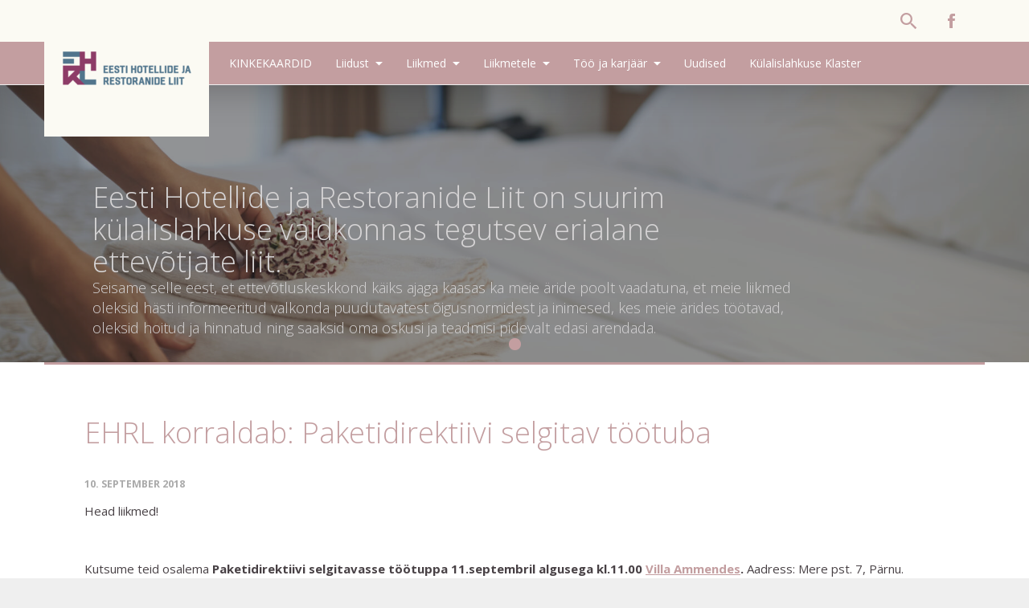

--- FILE ---
content_type: text/html; charset=UTF-8
request_url: https://ehrl.ee/event/6635/
body_size: 9042
content:


<!DOCTYPE html>
<html class="no-js" lang="et-EE">
<head>
	<meta charset="UTF-8" />
	<meta http-equiv="X-UA-Compatible" content="IE=edge,chrome=1">
	<title>EHRL korraldab: Paketidirektiivi selgitav töötuba - Eesti Hotellide ja Restoranide Liit</title>
	<!--
		Design & Coding by eDreamHotels
		www.edreamhotels.com
	-->
	<meta name="description" content="Eesti Hotellide ja Restoranide Liit">
	<meta name="viewport" content="width=device-width, initial-scale=1">
	<meta name="web_author" content="Web by eDream Hotels">
	<meta name='robots' content='index, follow, max-image-preview:large, max-snippet:-1, max-video-preview:-1' />
	<style>img:is([sizes="auto" i], [sizes^="auto," i]) { contain-intrinsic-size: 3000px 1500px }</style>
	<script id="cookieyes" type="text/javascript" src="https://cdn-cookieyes.com/client_data/a622265d6533015171631e22/script.js"></script>
	<!-- This site is optimized with the Yoast SEO plugin v25.5 - https://yoast.com/wordpress/plugins/seo/ -->
	<link rel="canonical" href="https://ehrl.ee/event/6635/" />
	<meta property="og:locale" content="et_EE" />
	<meta property="og:type" content="article" />
	<meta property="og:title" content="EHRL korraldab: Paketidirektiivi selgitav töötuba - Eesti Hotellide ja Restoranide Liit" />
	<meta property="og:url" content="https://ehrl.ee/event/6635/" />
	<meta property="og:site_name" content="Eesti Hotellide ja Restoranide Liit" />
	<meta property="article:modified_time" content="2018-08-14T09:08:47+00:00" />
	<meta name="twitter:card" content="summary_large_image" />
	<script type="application/ld+json" class="yoast-schema-graph">{"@context":"https://schema.org","@graph":[{"@type":"WebPage","@id":"https://ehrl.ee/event/6635/","url":"https://ehrl.ee/event/6635/","name":"EHRL korraldab: Paketidirektiivi selgitav töötuba - Eesti Hotellide ja Restoranide Liit","isPartOf":{"@id":"https://ehrl.ee/#website"},"datePublished":"2018-08-14T09:06:55+00:00","dateModified":"2018-08-14T09:08:47+00:00","breadcrumb":{"@id":"https://ehrl.ee/event/6635/#breadcrumb"},"inLanguage":"et-EE","potentialAction":[{"@type":"ReadAction","target":["https://ehrl.ee/event/6635/"]}]},{"@type":"BreadcrumbList","@id":"https://ehrl.ee/event/6635/#breadcrumb","itemListElement":[{"@type":"ListItem","position":1,"name":"Home","item":"https://ehrl.ee/"},{"@type":"ListItem","position":2,"name":"EHRL korraldab: Paketidirektiivi selgitav töötuba"}]},{"@type":"WebSite","@id":"https://ehrl.ee/#website","url":"https://ehrl.ee/","name":"Eesti Hotellide ja Restoranide Liit","description":"EHRL","potentialAction":[{"@type":"SearchAction","target":{"@type":"EntryPoint","urlTemplate":"https://ehrl.ee/?s={search_term_string}"},"query-input":{"@type":"PropertyValueSpecification","valueRequired":true,"valueName":"search_term_string"}}],"inLanguage":"et-EE"}]}</script>
	<!-- / Yoast SEO plugin. -->


<script type="text/javascript">
/* <![CDATA[ */
window._wpemojiSettings = {"baseUrl":"https:\/\/s.w.org\/images\/core\/emoji\/16.0.1\/72x72\/","ext":".png","svgUrl":"https:\/\/s.w.org\/images\/core\/emoji\/16.0.1\/svg\/","svgExt":".svg","source":{"concatemoji":"https:\/\/ehrl.ee\/wp-includes\/js\/wp-emoji-release.min.js?ver=6.8.2"}};
/*! This file is auto-generated */
!function(s,n){var o,i,e;function c(e){try{var t={supportTests:e,timestamp:(new Date).valueOf()};sessionStorage.setItem(o,JSON.stringify(t))}catch(e){}}function p(e,t,n){e.clearRect(0,0,e.canvas.width,e.canvas.height),e.fillText(t,0,0);var t=new Uint32Array(e.getImageData(0,0,e.canvas.width,e.canvas.height).data),a=(e.clearRect(0,0,e.canvas.width,e.canvas.height),e.fillText(n,0,0),new Uint32Array(e.getImageData(0,0,e.canvas.width,e.canvas.height).data));return t.every(function(e,t){return e===a[t]})}function u(e,t){e.clearRect(0,0,e.canvas.width,e.canvas.height),e.fillText(t,0,0);for(var n=e.getImageData(16,16,1,1),a=0;a<n.data.length;a++)if(0!==n.data[a])return!1;return!0}function f(e,t,n,a){switch(t){case"flag":return n(e,"\ud83c\udff3\ufe0f\u200d\u26a7\ufe0f","\ud83c\udff3\ufe0f\u200b\u26a7\ufe0f")?!1:!n(e,"\ud83c\udde8\ud83c\uddf6","\ud83c\udde8\u200b\ud83c\uddf6")&&!n(e,"\ud83c\udff4\udb40\udc67\udb40\udc62\udb40\udc65\udb40\udc6e\udb40\udc67\udb40\udc7f","\ud83c\udff4\u200b\udb40\udc67\u200b\udb40\udc62\u200b\udb40\udc65\u200b\udb40\udc6e\u200b\udb40\udc67\u200b\udb40\udc7f");case"emoji":return!a(e,"\ud83e\udedf")}return!1}function g(e,t,n,a){var r="undefined"!=typeof WorkerGlobalScope&&self instanceof WorkerGlobalScope?new OffscreenCanvas(300,150):s.createElement("canvas"),o=r.getContext("2d",{willReadFrequently:!0}),i=(o.textBaseline="top",o.font="600 32px Arial",{});return e.forEach(function(e){i[e]=t(o,e,n,a)}),i}function t(e){var t=s.createElement("script");t.src=e,t.defer=!0,s.head.appendChild(t)}"undefined"!=typeof Promise&&(o="wpEmojiSettingsSupports",i=["flag","emoji"],n.supports={everything:!0,everythingExceptFlag:!0},e=new Promise(function(e){s.addEventListener("DOMContentLoaded",e,{once:!0})}),new Promise(function(t){var n=function(){try{var e=JSON.parse(sessionStorage.getItem(o));if("object"==typeof e&&"number"==typeof e.timestamp&&(new Date).valueOf()<e.timestamp+604800&&"object"==typeof e.supportTests)return e.supportTests}catch(e){}return null}();if(!n){if("undefined"!=typeof Worker&&"undefined"!=typeof OffscreenCanvas&&"undefined"!=typeof URL&&URL.createObjectURL&&"undefined"!=typeof Blob)try{var e="postMessage("+g.toString()+"("+[JSON.stringify(i),f.toString(),p.toString(),u.toString()].join(",")+"));",a=new Blob([e],{type:"text/javascript"}),r=new Worker(URL.createObjectURL(a),{name:"wpTestEmojiSupports"});return void(r.onmessage=function(e){c(n=e.data),r.terminate(),t(n)})}catch(e){}c(n=g(i,f,p,u))}t(n)}).then(function(e){for(var t in e)n.supports[t]=e[t],n.supports.everything=n.supports.everything&&n.supports[t],"flag"!==t&&(n.supports.everythingExceptFlag=n.supports.everythingExceptFlag&&n.supports[t]);n.supports.everythingExceptFlag=n.supports.everythingExceptFlag&&!n.supports.flag,n.DOMReady=!1,n.readyCallback=function(){n.DOMReady=!0}}).then(function(){return e}).then(function(){var e;n.supports.everything||(n.readyCallback(),(e=n.source||{}).concatemoji?t(e.concatemoji):e.wpemoji&&e.twemoji&&(t(e.twemoji),t(e.wpemoji)))}))}((window,document),window._wpemojiSettings);
/* ]]> */
</script>
<style id='wp-emoji-styles-inline-css' type='text/css'>

	img.wp-smiley, img.emoji {
		display: inline !important;
		border: none !important;
		box-shadow: none !important;
		height: 1em !important;
		width: 1em !important;
		margin: 0 0.07em !important;
		vertical-align: -0.1em !important;
		background: none !important;
		padding: 0 !important;
	}
</style>
<link rel='stylesheet' id='wp-block-library-css' href='https://ehrl.ee/wp-includes/css/dist/block-library/style.min.css?ver=6.8.2' type='text/css' media='all' />
<style id='classic-theme-styles-inline-css' type='text/css'>
/*! This file is auto-generated */
.wp-block-button__link{color:#fff;background-color:#32373c;border-radius:9999px;box-shadow:none;text-decoration:none;padding:calc(.667em + 2px) calc(1.333em + 2px);font-size:1.125em}.wp-block-file__button{background:#32373c;color:#fff;text-decoration:none}
</style>
<style id='global-styles-inline-css' type='text/css'>
:root{--wp--preset--aspect-ratio--square: 1;--wp--preset--aspect-ratio--4-3: 4/3;--wp--preset--aspect-ratio--3-4: 3/4;--wp--preset--aspect-ratio--3-2: 3/2;--wp--preset--aspect-ratio--2-3: 2/3;--wp--preset--aspect-ratio--16-9: 16/9;--wp--preset--aspect-ratio--9-16: 9/16;--wp--preset--color--black: #000000;--wp--preset--color--cyan-bluish-gray: #abb8c3;--wp--preset--color--white: #ffffff;--wp--preset--color--pale-pink: #f78da7;--wp--preset--color--vivid-red: #cf2e2e;--wp--preset--color--luminous-vivid-orange: #ff6900;--wp--preset--color--luminous-vivid-amber: #fcb900;--wp--preset--color--light-green-cyan: #7bdcb5;--wp--preset--color--vivid-green-cyan: #00d084;--wp--preset--color--pale-cyan-blue: #8ed1fc;--wp--preset--color--vivid-cyan-blue: #0693e3;--wp--preset--color--vivid-purple: #9b51e0;--wp--preset--gradient--vivid-cyan-blue-to-vivid-purple: linear-gradient(135deg,rgba(6,147,227,1) 0%,rgb(155,81,224) 100%);--wp--preset--gradient--light-green-cyan-to-vivid-green-cyan: linear-gradient(135deg,rgb(122,220,180) 0%,rgb(0,208,130) 100%);--wp--preset--gradient--luminous-vivid-amber-to-luminous-vivid-orange: linear-gradient(135deg,rgba(252,185,0,1) 0%,rgba(255,105,0,1) 100%);--wp--preset--gradient--luminous-vivid-orange-to-vivid-red: linear-gradient(135deg,rgba(255,105,0,1) 0%,rgb(207,46,46) 100%);--wp--preset--gradient--very-light-gray-to-cyan-bluish-gray: linear-gradient(135deg,rgb(238,238,238) 0%,rgb(169,184,195) 100%);--wp--preset--gradient--cool-to-warm-spectrum: linear-gradient(135deg,rgb(74,234,220) 0%,rgb(151,120,209) 20%,rgb(207,42,186) 40%,rgb(238,44,130) 60%,rgb(251,105,98) 80%,rgb(254,248,76) 100%);--wp--preset--gradient--blush-light-purple: linear-gradient(135deg,rgb(255,206,236) 0%,rgb(152,150,240) 100%);--wp--preset--gradient--blush-bordeaux: linear-gradient(135deg,rgb(254,205,165) 0%,rgb(254,45,45) 50%,rgb(107,0,62) 100%);--wp--preset--gradient--luminous-dusk: linear-gradient(135deg,rgb(255,203,112) 0%,rgb(199,81,192) 50%,rgb(65,88,208) 100%);--wp--preset--gradient--pale-ocean: linear-gradient(135deg,rgb(255,245,203) 0%,rgb(182,227,212) 50%,rgb(51,167,181) 100%);--wp--preset--gradient--electric-grass: linear-gradient(135deg,rgb(202,248,128) 0%,rgb(113,206,126) 100%);--wp--preset--gradient--midnight: linear-gradient(135deg,rgb(2,3,129) 0%,rgb(40,116,252) 100%);--wp--preset--font-size--small: 13px;--wp--preset--font-size--medium: 20px;--wp--preset--font-size--large: 36px;--wp--preset--font-size--x-large: 42px;--wp--preset--spacing--20: 0.44rem;--wp--preset--spacing--30: 0.67rem;--wp--preset--spacing--40: 1rem;--wp--preset--spacing--50: 1.5rem;--wp--preset--spacing--60: 2.25rem;--wp--preset--spacing--70: 3.38rem;--wp--preset--spacing--80: 5.06rem;--wp--preset--shadow--natural: 6px 6px 9px rgba(0, 0, 0, 0.2);--wp--preset--shadow--deep: 12px 12px 50px rgba(0, 0, 0, 0.4);--wp--preset--shadow--sharp: 6px 6px 0px rgba(0, 0, 0, 0.2);--wp--preset--shadow--outlined: 6px 6px 0px -3px rgba(255, 255, 255, 1), 6px 6px rgba(0, 0, 0, 1);--wp--preset--shadow--crisp: 6px 6px 0px rgba(0, 0, 0, 1);}:where(.is-layout-flex){gap: 0.5em;}:where(.is-layout-grid){gap: 0.5em;}body .is-layout-flex{display: flex;}.is-layout-flex{flex-wrap: wrap;align-items: center;}.is-layout-flex > :is(*, div){margin: 0;}body .is-layout-grid{display: grid;}.is-layout-grid > :is(*, div){margin: 0;}:where(.wp-block-columns.is-layout-flex){gap: 2em;}:where(.wp-block-columns.is-layout-grid){gap: 2em;}:where(.wp-block-post-template.is-layout-flex){gap: 1.25em;}:where(.wp-block-post-template.is-layout-grid){gap: 1.25em;}.has-black-color{color: var(--wp--preset--color--black) !important;}.has-cyan-bluish-gray-color{color: var(--wp--preset--color--cyan-bluish-gray) !important;}.has-white-color{color: var(--wp--preset--color--white) !important;}.has-pale-pink-color{color: var(--wp--preset--color--pale-pink) !important;}.has-vivid-red-color{color: var(--wp--preset--color--vivid-red) !important;}.has-luminous-vivid-orange-color{color: var(--wp--preset--color--luminous-vivid-orange) !important;}.has-luminous-vivid-amber-color{color: var(--wp--preset--color--luminous-vivid-amber) !important;}.has-light-green-cyan-color{color: var(--wp--preset--color--light-green-cyan) !important;}.has-vivid-green-cyan-color{color: var(--wp--preset--color--vivid-green-cyan) !important;}.has-pale-cyan-blue-color{color: var(--wp--preset--color--pale-cyan-blue) !important;}.has-vivid-cyan-blue-color{color: var(--wp--preset--color--vivid-cyan-blue) !important;}.has-vivid-purple-color{color: var(--wp--preset--color--vivid-purple) !important;}.has-black-background-color{background-color: var(--wp--preset--color--black) !important;}.has-cyan-bluish-gray-background-color{background-color: var(--wp--preset--color--cyan-bluish-gray) !important;}.has-white-background-color{background-color: var(--wp--preset--color--white) !important;}.has-pale-pink-background-color{background-color: var(--wp--preset--color--pale-pink) !important;}.has-vivid-red-background-color{background-color: var(--wp--preset--color--vivid-red) !important;}.has-luminous-vivid-orange-background-color{background-color: var(--wp--preset--color--luminous-vivid-orange) !important;}.has-luminous-vivid-amber-background-color{background-color: var(--wp--preset--color--luminous-vivid-amber) !important;}.has-light-green-cyan-background-color{background-color: var(--wp--preset--color--light-green-cyan) !important;}.has-vivid-green-cyan-background-color{background-color: var(--wp--preset--color--vivid-green-cyan) !important;}.has-pale-cyan-blue-background-color{background-color: var(--wp--preset--color--pale-cyan-blue) !important;}.has-vivid-cyan-blue-background-color{background-color: var(--wp--preset--color--vivid-cyan-blue) !important;}.has-vivid-purple-background-color{background-color: var(--wp--preset--color--vivid-purple) !important;}.has-black-border-color{border-color: var(--wp--preset--color--black) !important;}.has-cyan-bluish-gray-border-color{border-color: var(--wp--preset--color--cyan-bluish-gray) !important;}.has-white-border-color{border-color: var(--wp--preset--color--white) !important;}.has-pale-pink-border-color{border-color: var(--wp--preset--color--pale-pink) !important;}.has-vivid-red-border-color{border-color: var(--wp--preset--color--vivid-red) !important;}.has-luminous-vivid-orange-border-color{border-color: var(--wp--preset--color--luminous-vivid-orange) !important;}.has-luminous-vivid-amber-border-color{border-color: var(--wp--preset--color--luminous-vivid-amber) !important;}.has-light-green-cyan-border-color{border-color: var(--wp--preset--color--light-green-cyan) !important;}.has-vivid-green-cyan-border-color{border-color: var(--wp--preset--color--vivid-green-cyan) !important;}.has-pale-cyan-blue-border-color{border-color: var(--wp--preset--color--pale-cyan-blue) !important;}.has-vivid-cyan-blue-border-color{border-color: var(--wp--preset--color--vivid-cyan-blue) !important;}.has-vivid-purple-border-color{border-color: var(--wp--preset--color--vivid-purple) !important;}.has-vivid-cyan-blue-to-vivid-purple-gradient-background{background: var(--wp--preset--gradient--vivid-cyan-blue-to-vivid-purple) !important;}.has-light-green-cyan-to-vivid-green-cyan-gradient-background{background: var(--wp--preset--gradient--light-green-cyan-to-vivid-green-cyan) !important;}.has-luminous-vivid-amber-to-luminous-vivid-orange-gradient-background{background: var(--wp--preset--gradient--luminous-vivid-amber-to-luminous-vivid-orange) !important;}.has-luminous-vivid-orange-to-vivid-red-gradient-background{background: var(--wp--preset--gradient--luminous-vivid-orange-to-vivid-red) !important;}.has-very-light-gray-to-cyan-bluish-gray-gradient-background{background: var(--wp--preset--gradient--very-light-gray-to-cyan-bluish-gray) !important;}.has-cool-to-warm-spectrum-gradient-background{background: var(--wp--preset--gradient--cool-to-warm-spectrum) !important;}.has-blush-light-purple-gradient-background{background: var(--wp--preset--gradient--blush-light-purple) !important;}.has-blush-bordeaux-gradient-background{background: var(--wp--preset--gradient--blush-bordeaux) !important;}.has-luminous-dusk-gradient-background{background: var(--wp--preset--gradient--luminous-dusk) !important;}.has-pale-ocean-gradient-background{background: var(--wp--preset--gradient--pale-ocean) !important;}.has-electric-grass-gradient-background{background: var(--wp--preset--gradient--electric-grass) !important;}.has-midnight-gradient-background{background: var(--wp--preset--gradient--midnight) !important;}.has-small-font-size{font-size: var(--wp--preset--font-size--small) !important;}.has-medium-font-size{font-size: var(--wp--preset--font-size--medium) !important;}.has-large-font-size{font-size: var(--wp--preset--font-size--large) !important;}.has-x-large-font-size{font-size: var(--wp--preset--font-size--x-large) !important;}
:where(.wp-block-post-template.is-layout-flex){gap: 1.25em;}:where(.wp-block-post-template.is-layout-grid){gap: 1.25em;}
:where(.wp-block-columns.is-layout-flex){gap: 2em;}:where(.wp-block-columns.is-layout-grid){gap: 2em;}
:root :where(.wp-block-pullquote){font-size: 1.5em;line-height: 1.6;}
</style>
<link rel='stylesheet' id='wpml-legacy-horizontal-list-0-css' href='https://ehrl.ee/wp-content/plugins/sitepress-multilingual-cms/templates/language-switchers/legacy-list-horizontal/style.min.css?ver=1' type='text/css' media='all' />
<link rel='stylesheet' id='normalize-css' href='https://ehrl.ee/wp-content/themes/ehrl2020/css/normalize.min.css?ver=6.8.2' type='text/css' media='all' />
<link rel='stylesheet' id='ionicons-css' href='https://ehrl.ee/wp-content/themes/ehrl2020/css/ionicons.css?ver=6.8.2' type='text/css' media='all' />
<link rel='stylesheet' id='lg-css' href='https://ehrl.ee/wp-content/themes/ehrl2020/css/lightgallery.css?ver=6.8.2' type='text/css' media='all' />
<link rel='stylesheet' id='swiper-css' href='https://ehrl.ee/wp-content/themes/ehrl2020/css/swiper.min.css?ver=6.8.2' type='text/css' media='all' />
<link rel='stylesheet' id='style-css' href='https://ehrl.ee/wp-content/themes/ehrl2020/css/main.css?ver=5' type='text/css' media='screen' />
<script type="text/javascript" src="https://ehrl.ee/wp-includes/js/jquery/jquery.min.js?ver=3.7.1" id="jquery-core-js"></script>
<script type="text/javascript" src="https://ehrl.ee/wp-includes/js/jquery/jquery-migrate.min.js?ver=3.4.1" id="jquery-migrate-js"></script>
<!--[if gte IE 6 & lte IE 8]>
<script type="text/javascript" src="https://ehrl.ee/wp-content/themes/ehrl2020/js/selectivizr-min.js?ver=1.0" id="selectivizr-js"></script>
<![endif]-->
<link rel="https://api.w.org/" href="https://ehrl.ee/wp-json/" /><link rel="EditURI" type="application/rsd+xml" title="RSD" href="https://ehrl.ee/xmlrpc.php?rsd" />
<meta name="generator" content="WordPress 6.8.2" />
<link rel='shortlink' href='https://ehrl.ee/?p=6635' />
<link rel="alternate" title="oEmbed (JSON)" type="application/json+oembed" href="https://ehrl.ee/wp-json/oembed/1.0/embed?url=https%3A%2F%2Fehrl.ee%2Fevent%2F6635%2F" />
<link rel="alternate" title="oEmbed (XML)" type="text/xml+oembed" href="https://ehrl.ee/wp-json/oembed/1.0/embed?url=https%3A%2F%2Fehrl.ee%2Fevent%2F6635%2F&#038;format=xml" />
<meta name="generator" content="WPML ver:4.7.6 stt:1,15;" />
    <link rel="shortcut icon" href="https://ehrl.ee/wp-content/themes/ehrl2020/img/favicon.ico" >
    <link rel="icon" href="https://ehrl.ee/wp-content/uploads/2020/09/favicon.ico" sizes="32x32" />
<link rel="icon" href="https://ehrl.ee/wp-content/uploads/2020/09/favicon.ico" sizes="192x192" />
<link rel="apple-touch-icon" href="https://ehrl.ee/wp-content/uploads/2020/09/favicon.ico" />
<meta name="msapplication-TileImage" content="https://ehrl.ee/wp-content/uploads/2020/09/favicon.ico" />
	<script>
	  (function(i,s,o,g,r,a,m){i['GoogleAnalyticsObject']=r;i[r]=i[r]||function(){
	  (i[r].q=i[r].q||[]).push(arguments)},i[r].l=1*new Date();a=s.createElement(o),
	  m=s.getElementsByTagName(o)[0];a.async=1;a.src=g;m.parentNode.insertBefore(a,m)
	  })(window,document,'script','https://www.google-analytics.com/analytics.js','ga');

	  ga('create', 'UA-20136185-1', 'auto');
	  ga('send', 'pageview');

	</script>

	<meta name="facebook-domain-verification" content="sw5r8mazid3g7kwlqu5xtpy0j0nw4m" />
	<!-- Facebook Pixel Code -->
	<script>
	!function(f,b,e,v,n,t,s)
	{if(f.fbq)return;n=f.fbq=function(){n.callMethod?
	n.callMethod.apply(n,arguments):n.queue.push(arguments)};
	if(!f._fbq)f._fbq=n;n.push=n;n.loaded=!0;n.version='2.0';
	n.queue=[];t=b.createElement(e);t.async=!0;
	t.src=v;s=b.getElementsByTagName(e)[0];
	s.parentNode.insertBefore(t,s)}(window,document,'script',
	'https://connect.facebook.net/en_US/fbevents.js');
	fbq('init', '256367409703116'); 
	fbq('track', 'PageView');
	</script>
	<noscript>
	<img height="1" width="1" 
	src="https://www.facebook.com/tr?id=256367409703116&ev=PageView
	&noscript=1"/>
	</noscript>
	<!-- End Facebook Pixel Code -->
</head>

<body class="equalize">

<!--[if lt IE 9]>
<p class="browsehappy">You are using an <strong>outdated</strong> browser. Please <a href="http://browsehappy.com/">upgrade your browser</a> to improve your experience.</p>
<![endif]-->

<div class="wrapper">
	<header class="header_container" >
		<div class="header_top">
			<div class="container">
				<div class="row">
					<div class="cols_100">
						<a class="logo" href="https://ehrl.ee" title="Eesti Hotellide ja Restoranide Liit">Eesti Hotellide ja Restoranide Liit</a>
						<a class="nav_trigger" href="#"><i class="icon ion-android-menu"></i></a>
						<nav class="header_nav">
													</nav>
												<ul class="lang">
													</ul>
												<div class="social"><a href="https://www.facebook.com/pages/Eesti-Hotellide-ja-Restoranide-Liit/148288788543538"><i class="icon ion-social-facebook"></i></a> </div>

						<div class="search_trigger"><a href="#" class="trigger_search_box"><i class="icon ion-android-search"></i></a></div>
												<div class="search_box">
							<form role="search" method="get" id="searchform" class="search_form" action="https://ehrl.ee">
								<input class="search_field" type="text" placeholder="Otsisõna + Enter" id="" value="" name="s" id="s">
								<a href="#" class="close_search_box"><i class="icon ion-android-close"></i></a>
							</form>
						</div>
					</div>
				</div>
			</div>
		</div>
		<div class="header_btm">
			<div class="container">
				<div class="row">
					<div class="cols_100">
						<nav class="header_nav">
							<ul id="menu-second-menu" class="main-menu"><li id="menu-item-13989" class="menu-item menu-item-type-custom menu-item-object-custom menu-item-13989"><a href="https://epood.ehrl.ee/">KINKEKAARDID</a></li>
<li id="menu-item-13039" class="menu-item menu-item-type-post_type menu-item-object-page menu-item-has-children menu-item-13039"><a href="https://ehrl.ee/liidust/">Liidust</a>
<ul class="sub-menu">
	<li id="menu-item-13040" class="ion-android-contact menu-item menu-item-type-post_type menu-item-object-page menu-item-13040"><a href="https://ehrl.ee/kontaktid/">Kontaktid</a></li>
	<li id="menu-item-15247" class="ion-ios-world menu-item menu-item-type-post_type menu-item-object-page menu-item-15247"><a href="https://ehrl.ee/ajalugu/">Ajalugu</a></li>
	<li id="menu-item-15676" class="ion-ios-photos menu-item menu-item-type-post_type menu-item-object-page menu-item-15676"><a href="https://ehrl.ee/eetikakoodeks/">Eetikakoodeks. EHRL’i liige:</a></li>
</ul>
</li>
<li id="menu-item-13041" class="menu-item menu-item-type-custom menu-item-object-custom menu-item-has-children menu-item-13041"><a href="https://ehrl.ee/member_category/hotellid/">Liikmed</a>
<ul class="sub-menu">
	<li id="menu-item-13042" class="ion-ios-home menu-item menu-item-type-custom menu-item-object-custom menu-item-13042"><a href="https://ehrl.ee/member_category/hotellid/">Hotellid</a></li>
	<li id="menu-item-13043" class="ion-coffee menu-item menu-item-type-custom menu-item-object-custom menu-item-13043"><a href="https://ehrl.ee/member_category/restoranid/">Restoranid</a></li>
	<li id="menu-item-13139" class="ion-university menu-item menu-item-type-custom menu-item-object-custom menu-item-13139"><a href="https://ehrl.ee/member_category/koolid/">Koolid</a></li>
	<li id="menu-item-13044" class="ion-person-stalker menu-item menu-item-type-custom menu-item-object-custom menu-item-13044"><a href="https://ehrl.ee/member_category/kaasliikmed/">Kaasliikmed</a></li>
	<li id="menu-item-17393" class="ion-wand menu-item menu-item-type-custom menu-item-object-custom menu-item-17393"><a href="https://ehrl.ee/member_category/toetajaliikmed/">Toetajaliikmed</a></li>
	<li id="menu-item-13045" class="ion-ios-compose-outline menu-item menu-item-type-post_type menu-item-object-page menu-item-13045"><a href="https://ehrl.ee/liitumisavaldus/">Liitumisavaldus</a></li>
</ul>
</li>
<li id="menu-item-13046" class="menu-item menu-item-type-post_type menu-item-object-page menu-item-has-children menu-item-13046"><a href="https://ehrl.ee/liikmetele/">Liikmetele</a>
<ul class="sub-menu">
	<li id="menu-item-13047" class="ion-ribbon-b menu-item menu-item-type-post_type menu-item-object-page menu-item-13047"><a href="https://ehrl.ee/seadusandlus/">Seadusandlus</a></li>
	<li id="menu-item-13048" class="ion-stats-bars menu-item menu-item-type-post_type menu-item-object-page menu-item-13048"><a href="https://ehrl.ee/astuliikmeks/">Astu liikmeks!</a></li>
	<li id="menu-item-13049" class="ion-information-circled menu-item menu-item-type-post_type menu-item-object-page menu-item-13049"><a href="https://ehrl.ee/kasulik-info/">Kasulik info EHRL’i liikmetele</a></li>
	<li id="menu-item-15685" class="ion-android-star-outline menu-item menu-item-type-post_type menu-item-object-page menu-item-15685"><a href="https://ehrl.ee/tarnid/">Tärnikvalifikatsioon</a></li>
</ul>
</li>
<li id="menu-item-1245" class="ion-volume-high menu-item menu-item-type-post_type menu-item-object-page menu-item-has-children menu-item-1245"><a href="https://ehrl.ee/too/">Töö ja karjäär</a>
<ul class="sub-menu">
	<li id="menu-item-13050" class="ion-volume-high menu-item menu-item-type-post_type menu-item-object-page menu-item-13050"><a href="https://ehrl.ee/praktikapakkumised/">Praktika-pakkumised</a></li>
	<li id="menu-item-16751" class="ion-ios-list menu-item menu-item-type-post_type menu-item-object-page menu-item-16751"><a href="https://ehrl.ee/praktikale-kandideerija-andmed/">Kandideeri praktikale</a></li>
	<li id="menu-item-14726" class="ion-android-contact menu-item menu-item-type-post_type menu-item-object-page menu-item-14726"><a href="https://ehrl.ee/?page_id=14715">Tööpakkumised</a></li>
	<li id="menu-item-15309" class="ion-star menu-item menu-item-type-post_type menu-item-object-page menu-item-15309"><a href="https://ehrl.ee/karjaar/">Säravad tegijad tulevad tagasi kooli</a></li>
	<li id="menu-item-15441" class="ion-happy-outline menu-item menu-item-type-post_type menu-item-object-page menu-item-15441"><a href="https://ehrl.ee/inspiratsiooniks/">Noored tööle – inspiratsiooniks</a></li>
	<li id="menu-item-18528" class="ion-ios-bookmarks-outline menu-item menu-item-type-post_type menu-item-object-page menu-item-18528"><a href="https://ehrl.ee/restoraniteenindus/">Restorani-teenindajate baaskoolitus</a></li>
	<li id="menu-item-21147" class="menu-item menu-item-type-post_type menu-item-object-page menu-item-21147"><a href="https://ehrl.ee/inimkaubandus/">Veebikoolitus: väärkohtlemine ja inimkaubandus</a></li>
</ul>
</li>
<li id="menu-item-13051" class="menu-item menu-item-type-post_type menu-item-object-page menu-item-13051"><a href="https://ehrl.ee/uudised/">Uudised</a></li>
<li id="menu-item-13771" class="menu-item menu-item-type-post_type menu-item-object-page menu-item-13771"><a href="https://ehrl.ee/klaster/">Külalislahkuse Klaster</a></li>
</ul>						</nav>
					</div>
				</div>
			</div>
		</div>
	</header> <!-- #header_container -->
	
		<!-- Slider -->
		
<div class="swiper-container swiper top_slider subpages">

		<!-- End booking here  -->

		<div class="swiper-wrapper">

			
			<div class="swiper-slide" style="background-image:url('https://ehrl.ee/wp-content/uploads/2020/02/shutterstock_383952559-1900x500.jpg')" data-swiper-autoplay="10000">

				<div class="slider_inner">

					<div class="container">

						<div class="row">

							<div class="cols_100">

								<div class="slider_wrap">

									<h2>Eesti Hotellide ja Restoranide Liit on suurim külalislahkuse valdkonnas tegutsev erialane ettevõtjate liit.</h2>
<h3>Seisame selle eest, et ettevõtluskeskkond käiks ajaga kaasas ka meie äride poolt vaadatuna, et meie liikmed oleksid hästi informeeritud valkonda puudutavatest õigusnormidest ja inimesed, kes meie ärides töötavad, oleksid hoitud ja hinnatud ning saaksid oma oskusi ja teadmisi pidevalt edasi arendada.</h3>

								</div>

							</div>

						</div>

					</div>

				</div>

			</div>

			
		</div>

		<div class="swiper-pagination"></div>

	</div>

		<!-- #slider -->
			

	

	<div class="content">

		<div class="container">

					<div class="subpages_content">

							<article class="row">

								<div class="cols_100">

									<h1>EHRL korraldab: Paketidirektiivi selgitav töötuba</h1>

									<h5 class="blog_title_meta">10. September 2018</h5>

								</div>

							</article>

						<div class="article">							

							
	<article >

	
					<div class="row">

						<div class="cols_100">

							<p>Head liikmed!</p>
<p>&nbsp;</p>
<p>Kutsume teid osalema <strong>Paketidirektiivi selgitavasse töötuppa 11.septembril algusega kl.11.00 <a href="https://ammende.ee/">Villa Ammendes</a>. </strong>Aadress: Mere pst. 7, Pärnu.</p>
<p>Antud teema on meie Liidu liikmete poolt tõstatatud ning vajaks praktilisemat selgitust, milleks oleme kohale palunud Tarbijakaitseameti esindaja ja Majandus- ja kommunikatsiooni ministeeriumi esindajad, kes räägivad lahti nii seadusest tulenevad muudatused kui toovad välja praktilised lahendused erinevatele olukordadele majutusasutuste pakette silmas pidades. Lisaks on Villa Ammende valmis jagama praktilisi näiteid oma maja sisese protsessi baasil.</p>
<p>Juhul, kui Teil on tekkinud konkreetseid küsimusi antud direktiivi osas, siis võite need ette saata kuni <span style="text-decoration: underline;">5</span><u>. septembrini e-mailile <a href="mailto:info@ehrl.ee" target="_blank" rel="noopener">info@ehrl.ee</a> .</u></p>
<p>Töötoa kestvus on umbes 2 tundi.</p>
<p><span style="text-decoration: underline;">Huvilistel palume ennast registreerida emaili teel <a href="mailto:info@ehrl.ee" target="_blank" rel="noopener">info@ehrl.ee</a> kuni 7.septembrini. Seminar toimub eesti keeles ning kohtade arv on piiratud.</span></p>
<p>&nbsp;</p>
<p>Peatse kohtumiseni!</p>
<p>EHRLi tiim</p>

						</div>

					</div>

					
		</article>

		

						</div>

					</div> <!-- #subpages_content -->

															

		</div>

	</div> <!-- #content -->

	<footer class="footer_container">

		<div class="container">

			<div class="row">

				<div class="cols_100">

					<div class="footer_inner">

						<h3>Eesti Hotellide ja Restoranide Liit</h3>

						<div class="row">

							<div class="cols_33">

								
									<br /><strong>Info ja kontaktid</strong>			<div class="textwidget"><strong>Aadress:</strong> Kiriku 6, 10130 Tallinn, Eesti<br>
<strong>E-post:</strong> <a>info@ehrl.ee</a><br>
<strong>Telefon:</strong> <a href="tel:+372 53225988">53225988</a><br>
<strong>Reg. kood:</strong> 80007988
</div>
		
								
							</div>

							<div class="cols_33">

								
									<br /><strong>Pangarekvisiidid</strong>			<div class="textwidget"><p>Pank: Swedbank<br />
IBAN: EE872200221001110493</p>
</div>
		
								
							</div>

							<div class="cols_33 social"><br />

								<strong>Sotsiaalmeedia</strong><br>

								<a target="_blank" href="https://www.facebook.com/pages/Eesti-Hotellide-ja-Restoranide-Liit/148288788543538"><i class="icon ion-social-facebook"></i></a> 
								
							</div>

						</div>

					</div> 

				</div> 

			</div> 



			<div class="row">

				<div class="cols_100">

					<div class="footer_logos">

						
					</div>

				</div> <!-- #cols_100 -->

			</div>

		</div> 

	</footer> <!-- #footer_container -->

</div> <!-- #wrapper -->



<div class="nav_overlay" >

	<a href="#" class="overlay_close"><i class="icon ion-android-close"></i></a>

	
	<ul id="menu-second-menu-1" class="mobilenav"><li class="menu-item menu-item-type-custom menu-item-object-custom menu-item-13989"><a href="https://epood.ehrl.ee/">KINKEKAARDID</a></li>
<li class="menu-item menu-item-type-post_type menu-item-object-page menu-item-has-children menu-item-13039"><a href="https://ehrl.ee/liidust/">Liidust</a>
<ul class="sub-menu">
	<li class="ion-android-contact menu-item menu-item-type-post_type menu-item-object-page menu-item-13040"><a href="https://ehrl.ee/kontaktid/">Kontaktid</a></li>
	<li class="ion-ios-world menu-item menu-item-type-post_type menu-item-object-page menu-item-15247"><a href="https://ehrl.ee/ajalugu/">Ajalugu</a></li>
	<li class="ion-ios-photos menu-item menu-item-type-post_type menu-item-object-page menu-item-15676"><a href="https://ehrl.ee/eetikakoodeks/">Eetikakoodeks. EHRL’i liige:</a></li>
</ul>
</li>
<li class="menu-item menu-item-type-custom menu-item-object-custom menu-item-has-children menu-item-13041"><a href="https://ehrl.ee/member_category/hotellid/">Liikmed</a>
<ul class="sub-menu">
	<li class="ion-ios-home menu-item menu-item-type-custom menu-item-object-custom menu-item-13042"><a href="https://ehrl.ee/member_category/hotellid/">Hotellid</a></li>
	<li class="ion-coffee menu-item menu-item-type-custom menu-item-object-custom menu-item-13043"><a href="https://ehrl.ee/member_category/restoranid/">Restoranid</a></li>
	<li class="ion-university menu-item menu-item-type-custom menu-item-object-custom menu-item-13139"><a href="https://ehrl.ee/member_category/koolid/">Koolid</a></li>
	<li class="ion-person-stalker menu-item menu-item-type-custom menu-item-object-custom menu-item-13044"><a href="https://ehrl.ee/member_category/kaasliikmed/">Kaasliikmed</a></li>
	<li class="ion-wand menu-item menu-item-type-custom menu-item-object-custom menu-item-17393"><a href="https://ehrl.ee/member_category/toetajaliikmed/">Toetajaliikmed</a></li>
	<li class="ion-ios-compose-outline menu-item menu-item-type-post_type menu-item-object-page menu-item-13045"><a href="https://ehrl.ee/liitumisavaldus/">Liitumisavaldus</a></li>
</ul>
</li>
<li class="menu-item menu-item-type-post_type menu-item-object-page menu-item-has-children menu-item-13046"><a href="https://ehrl.ee/liikmetele/">Liikmetele</a>
<ul class="sub-menu">
	<li class="ion-ribbon-b menu-item menu-item-type-post_type menu-item-object-page menu-item-13047"><a href="https://ehrl.ee/seadusandlus/">Seadusandlus</a></li>
	<li class="ion-stats-bars menu-item menu-item-type-post_type menu-item-object-page menu-item-13048"><a href="https://ehrl.ee/astuliikmeks/">Astu liikmeks!</a></li>
	<li class="ion-information-circled menu-item menu-item-type-post_type menu-item-object-page menu-item-13049"><a href="https://ehrl.ee/kasulik-info/">Kasulik info EHRL’i liikmetele</a></li>
	<li class="ion-android-star-outline menu-item menu-item-type-post_type menu-item-object-page menu-item-15685"><a href="https://ehrl.ee/tarnid/">Tärnikvalifikatsioon</a></li>
</ul>
</li>
<li class="ion-volume-high menu-item menu-item-type-post_type menu-item-object-page menu-item-has-children menu-item-1245"><a href="https://ehrl.ee/too/">Töö ja karjäär</a>
<ul class="sub-menu">
	<li class="ion-volume-high menu-item menu-item-type-post_type menu-item-object-page menu-item-13050"><a href="https://ehrl.ee/praktikapakkumised/">Praktika-pakkumised</a></li>
	<li class="ion-ios-list menu-item menu-item-type-post_type menu-item-object-page menu-item-16751"><a href="https://ehrl.ee/praktikale-kandideerija-andmed/">Kandideeri praktikale</a></li>
	<li class="ion-android-contact menu-item menu-item-type-post_type menu-item-object-page menu-item-14726"><a href="https://ehrl.ee/?page_id=14715">Tööpakkumised</a></li>
	<li class="ion-star menu-item menu-item-type-post_type menu-item-object-page menu-item-15309"><a href="https://ehrl.ee/karjaar/">Säravad tegijad tulevad tagasi kooli</a></li>
	<li class="ion-happy-outline menu-item menu-item-type-post_type menu-item-object-page menu-item-15441"><a href="https://ehrl.ee/inspiratsiooniks/">Noored tööle – inspiratsiooniks</a></li>
	<li class="ion-ios-bookmarks-outline menu-item menu-item-type-post_type menu-item-object-page menu-item-18528"><a href="https://ehrl.ee/restoraniteenindus/">Restorani-teenindajate baaskoolitus</a></li>
	<li class="menu-item menu-item-type-post_type menu-item-object-page menu-item-21147"><a href="https://ehrl.ee/inimkaubandus/">Veebikoolitus: väärkohtlemine ja inimkaubandus</a></li>
</ul>
</li>
<li class="menu-item menu-item-type-post_type menu-item-object-page menu-item-13051"><a href="https://ehrl.ee/uudised/">Uudised</a></li>
<li class="menu-item menu-item-type-post_type menu-item-object-page menu-item-13771"><a href="https://ehrl.ee/klaster/">Külalislahkuse Klaster</a></li>
</ul>
	<div class="social"><a href="https://www.facebook.com/pages/Eesti-Hotellide-ja-Restoranide-Liit/148288788543538"><i class="icon ion-social-facebook"></i></a> </div>	

</div>

<script type="speculationrules">
{"prefetch":[{"source":"document","where":{"and":[{"href_matches":"\/*"},{"not":{"href_matches":["\/wp-*.php","\/wp-admin\/*","\/wp-content\/uploads\/*","\/wp-content\/*","\/wp-content\/plugins\/*","\/wp-content\/themes\/ehrl2020\/*","\/*\\?(.+)"]}},{"not":{"selector_matches":"a[rel~=\"nofollow\"]"}},{"not":{"selector_matches":".no-prefetch, .no-prefetch a"}}]},"eagerness":"conservative"}]}
</script>
<script type="text/javascript" src="https://ehrl.ee/wp-content/themes/ehrl2020/js/modernizr-2.6.2-respond-1.1.0.min.js?ver=1.1.0" id="modernizr-respond-js"></script>
<script type="text/javascript" src="https://ehrl.ee/wp-content/themes/ehrl2020/js/jquery.matchHeight.js?ver=1.0" id="matchHeight-js"></script>
<script type="text/javascript" src="https://ehrl.ee/wp-content/themes/ehrl2020/js/lg-thumbnail.min.js?ver=1.1.0" id="lg-thumbnail-js"></script>
<script type="text/javascript" src="https://ehrl.ee/wp-content/themes/ehrl2020/js/lg-fullscreen.min.js?ver=1.1.0" id="lg-fullscreen-js"></script>
<script type="text/javascript" src="https://ehrl.ee/wp-content/themes/ehrl2020/js/swiper.jquery.min.js?ver=1.1.0" id="swiper-js"></script>
<script type="text/javascript" src="https://ehrl.ee/wp-content/themes/ehrl2020/js/lightgallery.min.js?ver=1.1.0" id="lg-js"></script>
<script type="text/javascript" id="main-js-extra">
/* <![CDATA[ */
var ajax_posts = {"ajaxurl":"https:\/\/ehrl.ee\/wp-admin\/admin-ajax.php","noposts":"No older posts found","loadmore":"Laadi veel artikleid","loading":"Laeb..."};
/* ]]> */
</script>
<script type="text/javascript" src="https://ehrl.ee/wp-content/themes/ehrl2020/js/main.js?ver=6" id="main-js"></script>

</body>

</html>


--- FILE ---
content_type: text/css
request_url: https://ehrl.ee/wp-content/themes/ehrl2020/css/ionicons.css?ver=6.8.2
body_size: 8637
content:
@charset "UTF-8";

/*!

  Ionicons, v2.0.0

  Created by Ben Sperry for the Ionic Framework, http://ionicons.com/

  https://twitter.com/benjsperry  https://twitter.com/ionicframework

  MIT License: https://github.com/driftyco/ionicons



  Android-style icons originally built by Google’s

  Material Design Icons: https://github.com/google/material-design-icons

  used under CC BY http://creativecommons.org/licenses/by/4.0/

  Modified icons to fit ionicon’s grid from original.

*/

@font-face { font-family: "Ionicons"; src: url("../fonts/ionicons.eot?v=2.0.0"); src: url("../fonts/ionicons.eot?v=2.0.0#iefix") format("embedded-opentype"), url("../fonts/ionicons.ttf?v=2.0.0") format("truetype"), url("../fonts/ionicons.woff?v=2.0.0") format("woff"), url("../fonts/ionicons.svg?v=2.0.0#Ionicons") format("svg"); font-weight: normal; font-style: normal; }

.ion, .ionicons, .ion-alert:before, .ion-alert-circled:before, .ion-android-add:before, .ion-android-add-circle:before, .ion-android-alarm-clock:before, .ion-android-alert:before, .ion-android-apps:before, .ion-android-archive:before, .ion-android-arrow-back:before, .ion-android-arrow-down:before, .ion-android-arrow-dropdown:before, .ion-android-arrow-dropdown-circle:before, .ion-android-arrow-dropleft:before, .ion-android-arrow-dropleft-circle:before, .ion-android-arrow-dropright:before, .ion-android-arrow-dropright-circle:before, .ion-android-arrow-dropup:before, .ion-android-arrow-dropup-circle:before, .ion-android-arrow-forward:before, .ion-android-arrow-up:before, .ion-android-attach:before, .ion-android-bar:before, .ion-android-bicycle:before, .ion-android-boat:before, .ion-android-bookmark:before, .ion-android-bulb:before, .ion-android-bus:before, .ion-android-calendar:before, .ion-android-call:before, .ion-android-camera:before, .ion-android-cancel:before, .ion-android-car:before, .ion-android-cart:before, .ion-android-chat:before, .ion-android-checkbox:before, .ion-android-checkbox-blank:before, .ion-android-checkbox-outline:before, .ion-android-checkbox-outline-blank:before, .ion-android-checkmark-circle:before, .ion-android-clipboard:before, .ion-android-close:before, .ion-android-cloud:before, .ion-android-cloud-circle:before, .ion-android-cloud-done:before, .ion-android-cloud-outline:before, .ion-android-color-palette:before, .ion-android-compass:before, .ion-android-contact:before, .ion-android-contacts:before, .ion-android-contract:before, .ion-android-create:before, .ion-android-delete:before, .ion-android-desktop:before, .ion-android-document:before, .ion-android-done:before, .ion-android-done-all:before, .ion-android-download:before, .ion-android-drafts:before, .ion-android-exit:before, .ion-android-expand:before, .ion-android-favorite:before, .ion-android-favorite-outline:before, .ion-android-film:before, .ion-android-folder:before, .ion-android-folder-open:before, .ion-android-funnel:before, .ion-android-globe:before, .ion-android-hand:before, .ion-android-hangout:before, .ion-android-happy:before, .ion-android-home:before, .ion-android-image:before, .ion-android-laptop:before, .ion-android-list:before, .ion-android-locate:before, .ion-android-lock:before, .ion-android-mail:before, .ion-android-map:before, .ion-android-menu:before, .ion-android-microphone:before, .ion-android-microphone-off:before, .ion-android-more-horizontal:before, .ion-android-more-vertical:before, .ion-android-navigate:before, .ion-android-notifications:before, .ion-android-notifications-none:before, .ion-android-notifications-off:before, .ion-android-open:before, .ion-android-options:before, .ion-android-people:before, .ion-android-person:before, .ion-android-person-add:before, .ion-android-phone-landscape:before, .ion-android-phone-portrait:before, .ion-android-pin:before, .ion-android-plane:before, .ion-android-playstore:before, .ion-android-print:before, .ion-android-radio-button-off:before, .ion-android-radio-button-on:before, .ion-android-refresh:before, .ion-android-remove:before, .ion-android-remove-circle:before, .ion-android-restaurant:before, .ion-android-sad:before, .ion-android-search:before, .ion-android-send:before, .ion-android-settings:before, .ion-android-share:before, .ion-android-share-alt:before, .ion-android-star:before, .ion-android-star-half:before, .ion-android-star-outline:before, .ion-android-stopwatch:before, .ion-android-subway:before, .ion-android-sunny:before, .ion-android-sync:before, .ion-android-textsms:before, .ion-android-time:before, .ion-android-train:before, .ion-android-unlock:before, .ion-android-upload:before, .ion-android-volume-down:before, .ion-android-volume-mute:before, .ion-android-volume-off:before, .ion-android-volume-up:before, .ion-android-walk:before, .ion-android-warning:before, .ion-android-watch:before, .ion-android-wifi:before, .ion-aperture:before, .ion-archive:before, .ion-arrow-down-a:before, .ion-arrow-down-b:before, .ion-arrow-down-c:before, .ion-arrow-expand:before, .ion-arrow-graph-down-left:before, .ion-arrow-graph-down-right:before, .ion-arrow-graph-up-left:before, .ion-arrow-graph-up-right:before, .ion-arrow-left-a:before, .ion-arrow-left-b:before, .ion-arrow-left-c:before, .ion-arrow-move:before, .ion-arrow-resize:before, .ion-arrow-return-left:before, .ion-arrow-return-right:before, .ion-arrow-right-a:before, .ion-arrow-right-b:before, .ion-arrow-right-c:before, .ion-arrow-shrink:before, .ion-arrow-swap:before, .ion-arrow-up-a:before, .ion-arrow-up-b:before, .ion-arrow-up-c:before, .ion-asterisk:before, .ion-at:before, .ion-backspace:before, .ion-backspace-outline:before, .ion-bag:before, .ion-battery-charging:before, .ion-battery-empty:before, .ion-battery-full:before, .ion-battery-half:before, .ion-battery-low:before, .ion-beaker:before, .ion-beer:before, .ion-bluetooth:before, .ion-bonfire:before, .ion-bookmark:before, .ion-bowtie:before, .ion-briefcase:before, .ion-bug:before, .ion-calculator:before, .ion-calendar:before, .ion-camera:before, .ion-card:before, .ion-cash:before, .ion-chatbox:before, .ion-chatbox-working:before, .ion-chatboxes:before, .ion-chatbubble:before, .ion-chatbubble-working:before, .ion-chatbubbles:before, .ion-checkmark:before, .ion-checkmark-circled:before, .ion-checkmark-round:before, .ion-chevron-down:before, .ion-chevron-left:before, .ion-chevron-right:before, .ion-chevron-up:before, .ion-clipboard:before, .ion-clock:before, .ion-close:before, .ion-close-circled:before, .ion-close-round:before, .ion-closed-captioning:before, .ion-cloud:before, .ion-code:before, .ion-code-download:before, .ion-code-working:before, .ion-coffee:before, .ion-compass:before, .ion-compose:before, .ion-connection-bars:before, .ion-contrast:before, .ion-crop:before, .ion-cube:before, .ion-disc:before, .ion-document:before, .ion-document-text:before, .ion-drag:before, .ion-earth:before, .ion-easel:before, .ion-edit:before, .ion-egg:before, .ion-eject:before, .ion-email:before, .ion-email-unread:before, .ion-erlenmeyer-flask:before, .ion-erlenmeyer-flask-bubbles:before, .ion-eye:before, .ion-eye-disabled:before, .ion-female:before, .ion-filing:before, .ion-film-marker:before, .ion-fireball:before, .ion-flag:before, .ion-flame:before, .ion-flash:before, .ion-flash-off:before, .ion-folder:before, .ion-fork:before, .ion-fork-repo:before, .ion-forward:before, .ion-funnel:before, .ion-gear-a:before, .ion-gear-b:before, .ion-grid:before, .ion-hammer:before, .ion-happy:before, .ion-happy-outline:before, .ion-headphone:before, .ion-heart:before, .ion-heart-broken:before, .ion-help:before, .ion-help-buoy:before, .ion-help-circled:before, .ion-home:before, .ion-icecream:before, .ion-image:before, .ion-images:before, .ion-information:before, .ion-information-circled:before, .ion-ionic:before, .ion-ios-alarm:before, .ion-ios-alarm-outline:before, .ion-ios-albums:before, .ion-ios-albums-outline:before, .ion-ios-americanfootball:before, .ion-ios-americanfootball-outline:before, .ion-ios-analytics:before, .ion-ios-analytics-outline:before, .ion-ios-arrow-back:before, .ion-ios-arrow-down:before, .ion-ios-arrow-forward:before, .ion-ios-arrow-left:before, .ion-ios-arrow-right:before, .ion-ios-arrow-thin-down:before, .ion-ios-arrow-thin-left:before, .ion-ios-arrow-thin-right:before, .ion-ios-arrow-thin-up:before, .ion-ios-arrow-up:before, .ion-ios-at:before, .ion-ios-at-outline:before, .ion-ios-barcode:before, .ion-ios-barcode-outline:before, .ion-ios-baseball:before, .ion-ios-baseball-outline:before, .ion-ios-basketball:before, .ion-ios-basketball-outline:before, .ion-ios-bell:before, .ion-ios-bell-outline:before, .ion-ios-body:before, .ion-ios-body-outline:before, .ion-ios-bolt:before, .ion-ios-bolt-outline:before, .ion-ios-book:before, .ion-ios-book-outline:before, .ion-ios-bookmarks:before, .ion-ios-bookmarks-outline:before, .ion-ios-box:before, .ion-ios-box-outline:before, .ion-ios-briefcase:before, .ion-ios-briefcase-outline:before, .ion-ios-browsers:before, .ion-ios-browsers-outline:before, .ion-ios-calculator:before, .ion-ios-calculator-outline:before, .ion-ios-calendar:before, .ion-ios-calendar-outline:before, .ion-ios-camera:before, .ion-ios-camera-outline:before, .ion-ios-cart:before, .ion-ios-cart-outline:before, .ion-ios-chatboxes:before, .ion-ios-chatboxes-outline:before, .ion-ios-chatbubble:before, .ion-ios-chatbubble-outline:before, .ion-ios-checkmark:before, .ion-ios-checkmark-empty:before, .ion-ios-checkmark-outline:before, .ion-ios-circle-filled:before, .ion-ios-circle-outline:before, .ion-ios-clock:before, .ion-ios-clock-outline:before, .ion-ios-close:before, .ion-ios-close-empty:before, .ion-ios-close-outline:before, .ion-ios-cloud:before, .ion-ios-cloud-download:before, .ion-ios-cloud-download-outline:before, .ion-ios-cloud-outline:before, .ion-ios-cloud-upload:before, .ion-ios-cloud-upload-outline:before, .ion-ios-cloudy:before, .ion-ios-cloudy-night:before, .ion-ios-cloudy-night-outline:before, .ion-ios-cloudy-outline:before, .ion-ios-cog:before, .ion-ios-cog-outline:before, .ion-ios-color-filter:before, .ion-ios-color-filter-outline:before, .ion-ios-color-wand:before, .ion-ios-color-wand-outline:before, .ion-ios-compose:before, .ion-ios-compose-outline:before, .ion-ios-contact:before, .ion-ios-contact-outline:before, .ion-ios-copy:before, .ion-ios-copy-outline:before, .ion-ios-crop:before, .ion-ios-crop-strong:before, .ion-ios-download:before, .ion-ios-download-outline:before, .ion-ios-drag:before, .ion-ios-email:before, .ion-ios-email-outline:before, .ion-ios-eye:before, .ion-ios-eye-outline:before, .ion-ios-fastforward:before, .ion-ios-fastforward-outline:before, .ion-ios-filing:before, .ion-ios-filing-outline:before, .ion-ios-film:before, .ion-ios-film-outline:before, .ion-ios-flag:before, .ion-ios-flag-outline:before, .ion-ios-flame:before, .ion-ios-flame-outline:before, .ion-ios-flask:before, .ion-ios-flask-outline:before, .ion-ios-flower:before, .ion-ios-flower-outline:before, .ion-ios-folder:before, .ion-ios-folder-outline:before, .ion-ios-football:before, .ion-ios-football-outline:before, .ion-ios-game-controller-a:before, .ion-ios-game-controller-a-outline:before, .ion-ios-game-controller-b:before, .ion-ios-game-controller-b-outline:before, .ion-ios-gear:before, .ion-ios-gear-outline:before, .ion-ios-glasses:before, .ion-ios-glasses-outline:before, .ion-ios-grid-view:before, .ion-ios-grid-view-outline:before, .ion-ios-heart:before, .ion-ios-heart-outline:before, .ion-ios-help:before, .ion-ios-help-empty:before, .ion-ios-help-outline:before, .ion-ios-home:before, .ion-ios-home-outline:before, .ion-ios-infinite:before, .ion-ios-infinite-outline:before, .ion-ios-information:before, .ion-ios-information-empty:before, .ion-ios-information-outline:before, .ion-ios-ionic-outline:before, .ion-ios-keypad:before, .ion-ios-keypad-outline:before, .ion-ios-lightbulb:before, .ion-ios-lightbulb-outline:before, .ion-ios-list:before, .ion-ios-list-outline:before, .ion-ios-location:before, .ion-ios-location-outline:before, .ion-ios-locked:before, .ion-ios-locked-outline:before, .ion-ios-loop:before, .ion-ios-loop-strong:before, .ion-ios-medical:before, .ion-ios-medical-outline:before, .ion-ios-medkit:before, .ion-ios-medkit-outline:before, .ion-ios-mic:before, .ion-ios-mic-off:before, .ion-ios-mic-outline:before, .ion-ios-minus:before, .ion-ios-minus-empty:before, .ion-ios-minus-outline:before, .ion-ios-monitor:before, .ion-ios-monitor-outline:before, .ion-ios-moon:before, .ion-ios-moon-outline:before, .ion-ios-more:before, .ion-ios-more-outline:before, .ion-ios-musical-note:before, .ion-ios-musical-notes:before, .ion-ios-navigate:before, .ion-ios-navigate-outline:before, .ion-ios-nutrition:before, .ion-ios-nutrition-outline:before, .ion-ios-paper:before, .ion-ios-paper-outline:before, .ion-ios-paperplane:before, .ion-ios-paperplane-outline:before, .ion-ios-partlysunny:before, .ion-ios-partlysunny-outline:before, .ion-ios-pause:before, .ion-ios-pause-outline:before, .ion-ios-paw:before, .ion-ios-paw-outline:before, .ion-ios-people:before, .ion-ios-people-outline:before, .ion-ios-person:before, .ion-ios-person-outline:before, .ion-ios-personadd:before, .ion-ios-personadd-outline:before, .ion-ios-photos:before, .ion-ios-photos-outline:before, .ion-ios-pie:before, .ion-ios-pie-outline:before, .ion-ios-pint:before, .ion-ios-pint-outline:before, .ion-ios-play:before, .ion-ios-play-outline:before, .ion-ios-plus:before, .ion-ios-plus-empty:before, .ion-ios-plus-outline:before, .ion-ios-pricetag:before, .ion-ios-pricetag-outline:before, .ion-ios-pricetags:before, .ion-ios-pricetags-outline:before, .ion-ios-printer:before, .ion-ios-printer-outline:before, .ion-ios-pulse:before, .ion-ios-pulse-strong:before, .ion-ios-rainy:before, .ion-ios-rainy-outline:before, .ion-ios-recording:before, .ion-ios-recording-outline:before, .ion-ios-redo:before, .ion-ios-redo-outline:before, .ion-ios-refresh:before, .ion-ios-refresh-empty:before, .ion-ios-refresh-outline:before, .ion-ios-reload:before, .ion-ios-reverse-camera:before, .ion-ios-reverse-camera-outline:before, .ion-ios-rewind:before, .ion-ios-rewind-outline:before, .ion-ios-rose:before, .ion-ios-rose-outline:before, .ion-ios-search:before, .ion-ios-search-strong:before, .ion-ios-settings:before, .ion-ios-settings-strong:before, .ion-ios-shuffle:before, .ion-ios-shuffle-strong:before, .ion-ios-skipbackward:before, .ion-ios-skipbackward-outline:before, .ion-ios-skipforward:before, .ion-ios-skipforward-outline:before, .ion-ios-snowy:before, .ion-ios-speedometer:before, .ion-ios-speedometer-outline:before, .ion-ios-star:before, .ion-ios-star-half:before, .ion-ios-star-outline:before, .ion-ios-stopwatch:before, .ion-ios-stopwatch-outline:before, .ion-ios-sunny:before, .ion-ios-sunny-outline:before, .ion-ios-telephone:before, .ion-ios-telephone-outline:before, .ion-ios-tennisball:before, .ion-ios-tennisball-outline:before, .ion-ios-thunderstorm:before, .ion-ios-thunderstorm-outline:before, .ion-ios-time:before, .ion-ios-time-outline:before, .ion-ios-timer:before, .ion-ios-timer-outline:before, .ion-ios-toggle:before, .ion-ios-toggle-outline:before, .ion-ios-trash:before, .ion-ios-trash-outline:before, .ion-ios-undo:before, .ion-ios-undo-outline:before, .ion-ios-unlocked:before, .ion-ios-unlocked-outline:before, .ion-ios-upload:before, .ion-ios-upload-outline:before, .ion-ios-videocam:before, .ion-ios-videocam-outline:before, .ion-ios-volume-high:before, .ion-ios-volume-low:before, .ion-ios-wineglass:before, .ion-ios-wineglass-outline:before, .ion-ios-world:before, .ion-ios-world-outline:before, .ion-ipad:before, .ion-iphone:before, .ion-ipod:before, .ion-jet:before, .ion-key:before, .ion-knife:before, .ion-laptop:before, .ion-leaf:before, .ion-levels:before, .ion-lightbulb:before, .ion-link:before, .ion-load-a:before, .ion-load-b:before, .ion-load-c:before, .ion-load-d:before, .ion-location:before, .ion-lock-combination:before, .ion-locked:before, .ion-log-in:before, .ion-log-out:before, .ion-loop:before, .ion-magnet:before, .ion-male:before, .ion-man:before, .ion-map:before, .ion-medkit:before, .ion-merge:before, .ion-mic-a:before, .ion-mic-b:before, .ion-mic-c:before, .ion-minus:before, .ion-minus-circled:before, .ion-minus-round:before, .ion-model-s:before, .ion-monitor:before, .ion-more:before, .ion-mouse:before, .ion-music-note:before, .ion-navicon:before, .ion-navicon-round:before, .ion-navigate:before, .ion-network:before, .ion-no-smoking:before, .ion-nuclear:before, .ion-outlet:before, .ion-paintbrush:before, .ion-paintbucket:before, .ion-paper-airplane:before, .ion-paperclip:before, .ion-pause:before, .ion-person:before, .ion-person-add:before, .ion-person-stalker:before, .ion-pie-graph:before, .ion-pin:before, .ion-pinpoint:before, .ion-pizza:before, .ion-plane:before, .ion-planet:before, .ion-play:before, .ion-playstation:before, .ion-plus:before, .ion-plus-circled:before, .ion-plus-round:before, .ion-podium:before, .ion-pound:before, .ion-power:before, .ion-pricetag:before, .ion-pricetags:before, .ion-printer:before, .ion-pull-request:before, .ion-qr-scanner:before, .ion-quote:before, .ion-radio-waves:before, .ion-record:before, .ion-refresh:before, .ion-reply:before, .ion-reply-all:before, .ion-ribbon-a:before, .ion-ribbon-b:before, .ion-sad:before, .ion-sad-outline:before, .ion-scissors:before, .ion-search:before, .ion-settings:before, .ion-share:before, .ion-shuffle:before, .ion-skip-backward:before, .ion-skip-forward:before, .ion-social-android:before, .ion-social-android-outline:before, .ion-social-angular:before, .ion-social-angular-outline:before, .ion-social-apple:before, .ion-social-apple-outline:before, .ion-social-bitcoin:before, .ion-social-bitcoin-outline:before, .ion-social-buffer:before, .ion-social-buffer-outline:before, .ion-social-chrome:before, .ion-social-chrome-outline:before, .ion-social-codepen:before, .ion-social-codepen-outline:before, .ion-social-css3:before, .ion-social-css3-outline:before, .ion-social-designernews:before, .ion-social-designernews-outline:before, .ion-social-dribbble:before, .ion-social-dribbble-outline:before, .ion-social-dropbox:before, .ion-social-dropbox-outline:before, .ion-social-euro:before, .ion-social-euro-outline:before, .ion-social-facebook:before, .ion-social-facebook-outline:before, .ion-social-foursquare:before, .ion-social-foursquare-outline:before, .ion-social-freebsd-devil:before, .ion-social-github:before, .ion-social-github-outline:before, .ion-social-google:before, .ion-social-google-outline:before, .ion-social-googleplus:before, .ion-social-googleplus-outline:before, .ion-social-hackernews:before, .ion-social-hackernews-outline:before, .ion-social-html5:before, .ion-social-html5-outline:before, .ion-social-instagram:before, .ion-social-instagram-outline:before, .ion-social-javascript:before, .ion-social-javascript-outline:before, .ion-social-linkedin:before, .ion-social-linkedin-outline:before, .ion-social-markdown:before, .ion-social-nodejs:before, .ion-social-octocat:before, .ion-social-pinterest:before, .ion-social-pinterest-outline:before, .ion-social-python:before, .ion-social-reddit:before, .ion-social-reddit-outline:before, .ion-social-rss:before, .ion-social-rss-outline:before, .ion-social-sass:before, .ion-social-skype:before, .ion-social-skype-outline:before, .ion-social-snapchat:before, .ion-social-snapchat-outline:before, .ion-social-tumblr:before, .ion-social-tumblr-outline:before, .ion-social-tux:before, .ion-social-twitch:before, .ion-social-twitch-outline:before, .ion-social-twitter:before, .ion-social-twitter-outline:before, .ion-social-usd:before, .ion-social-usd-outline:before, .ion-social-vimeo:before, .ion-social-vimeo-outline:before, .ion-social-whatsapp:before, .ion-social-whatsapp-outline:before, .ion-social-windows:before, .ion-social-windows-outline:before, .ion-social-wordpress:before, .ion-social-wordpress-outline:before, .ion-social-yahoo:before, .ion-social-yahoo-outline:before, .ion-social-yen:before, .ion-social-yen-outline:before, .ion-social-youtube:before, .ion-social-youtube-outline:before, .ion-soup-can:before, .ion-soup-can-outline:before, .ion-speakerphone:before, .ion-speedometer:before, .ion-spoon:before, .ion-star:before, .ion-stats-bars:before, .ion-steam:before, .ion-stop:before, .ion-thermometer:before, .ion-thumbsdown:before, .ion-thumbsup:before, .ion-toggle:before, .ion-toggle-filled:before, .ion-transgender:before, .ion-trash-a:before, .ion-trash-b:before, .ion-trophy:before, .ion-tshirt:before, .ion-tshirt-outline:before, .ion-umbrella:before, .ion-university:before, .ion-unlocked:before, .ion-upload:before, .ion-usb:before, .ion-videocamera:before, .ion-volume-high:before, .ion-volume-low:before, .ion-volume-medium:before, .ion-volume-mute:before, .ion-wand:before, .ion-waterdrop:before, .ion-wifi:before, .ion-wineglass:before, .ion-woman:before, .ion-wrench:before, .ion-xbox:before { display: inline-block; font-family: "Ionicons"; speak: none; font-style: normal; font-weight: normal; font-variant: normal; text-transform: none; text-rendering: auto; line-height: 1; -webkit-font-smoothing: antialiased; -moz-osx-font-smoothing: grayscale; }



.ion-alert:before { content: "\f101"; }



.ion-alert-circled:before { content: "\f100"; }



.ion-android-add:before { content: "\f2c7"; }



.ion-android-add-circle:before { content: "\f359"; }



.ion-android-alarm-clock:before { content: "\f35a"; }



.ion-android-alert:before { content: "\f35b"; }



.ion-android-apps:before { content: "\f35c"; }



.ion-android-archive:before { content: "\f2c9"; }



.ion-android-arrow-back:before { content: "\f2ca"; }



.ion-android-arrow-down:before { content: "\f35d"; }



.ion-android-arrow-dropdown:before { content: "\f35f"; }



.ion-android-arrow-dropdown-circle:before { content: "\f35e"; }



.ion-android-arrow-dropleft:before { content: "\f361"; }



.ion-android-arrow-dropleft-circle:before { content: "\f360"; }



.ion-android-arrow-dropright:before { content: "\f363"; }



.ion-android-arrow-dropright-circle:before { content: "\f362"; }



.ion-android-arrow-dropup:before { content: "\f365"; }



.ion-android-arrow-dropup-circle:before { content: "\f364"; }



.ion-android-arrow-forward:before { content: "\f30f"; }



.ion-android-arrow-up:before { content: "\f366"; }



.ion-android-attach:before { content: "\f367"; }



.ion-android-bar:before { content: "\f368"; }



.ion-android-bicycle:before { content: "\f369"; }



.ion-android-boat:before { content: "\f36a"; }



.ion-android-bookmark:before { content: "\f36b"; }



.ion-android-bulb:before { content: "\f36c"; }



.ion-android-bus:before { content: "\f36d"; }



.ion-android-calendar:before { content: "\f2d1"; }



.ion-android-call:before { content: "\f2d2"; }



.ion-android-camera:before { content: "\f2d3"; }



.ion-android-cancel:before { content: "\f36e"; }



.ion-android-car:before { content: "\f36f"; }



.ion-android-cart:before { content: "\f370"; }



.ion-android-chat:before { content: "\f2d4"; }



.ion-android-checkbox:before { content: "\f374"; }



.ion-android-checkbox-blank:before { content: "\f371"; }



.ion-android-checkbox-outline:before { content: "\f373"; }



.ion-android-checkbox-outline-blank:before { content: "\f372"; }



.ion-android-checkmark-circle:before { content: "\f375"; }



.ion-android-clipboard:before { content: "\f376"; }



.ion-android-close:before { content: "\f2d7"; }



.ion-android-cloud:before { content: "\f37a"; }



.ion-android-cloud-circle:before { content: "\f377"; }



.ion-android-cloud-done:before { content: "\f378"; }



.ion-android-cloud-outline:before { content: "\f379"; }



.ion-android-color-palette:before { content: "\f37b"; }



.ion-android-compass:before { content: "\f37c"; }



.ion-android-contact:before { content: "\f2d8"; }



.ion-android-contacts:before { content: "\f2d9"; }



.ion-android-contract:before { content: "\f37d"; }



.ion-android-create:before { content: "\f37e"; }



.ion-android-delete:before { content: "\f37f"; }



.ion-android-desktop:before { content: "\f380"; }



.ion-android-document:before { content: "\f381"; }



.ion-android-done:before { content: "\f383"; }



.ion-android-done-all:before { content: "\f382"; }



.ion-android-download:before { content: "\f2dd"; }



.ion-android-drafts:before { content: "\f384"; }



.ion-android-exit:before { content: "\f385"; }



.ion-android-expand:before { content: "\f386"; }



.ion-android-favorite:before { content: "\f388"; }



.ion-android-favorite-outline:before { content: "\f387"; }



.ion-android-film:before { content: "\f389"; }



.ion-android-folder:before { content: "\f2e0"; }



.ion-android-folder-open:before { content: "\f38a"; }



.ion-android-funnel:before { content: "\f38b"; }



.ion-android-globe:before { content: "\f38c"; }



.ion-android-hand:before { content: "\f2e3"; }



.ion-android-hangout:before { content: "\f38d"; }



.ion-android-happy:before { content: "\f38e"; }



.ion-android-home:before { content: "\f38f"; }



.ion-android-image:before { content: "\f2e4"; }



.ion-android-laptop:before { content: "\f390"; }



.ion-android-list:before { content: "\f391"; }



.ion-android-locate:before { content: "\f2e9"; }



.ion-android-lock:before { content: "\f392"; }



.ion-android-mail:before { content: "\f2eb"; }



.ion-android-map:before { content: "\f393"; }



.ion-android-menu:before { content: "\f394"; }



.ion-android-microphone:before { content: "\f2ec"; }



.ion-android-microphone-off:before { content: "\f395"; }



.ion-android-more-horizontal:before { content: "\f396"; }



.ion-android-more-vertical:before { content: "\f397"; }



.ion-android-navigate:before { content: "\f398"; }



.ion-android-notifications:before { content: "\f39b"; }



.ion-android-notifications-none:before { content: "\f399"; }



.ion-android-notifications-off:before { content: "\f39a"; }



.ion-android-open:before { content: "\f39c"; }



.ion-android-options:before { content: "\f39d"; }



.ion-android-people:before { content: "\f39e"; }



.ion-android-person:before { content: "\f3a0"; }



.ion-android-person-add:before { content: "\f39f"; }



.ion-android-phone-landscape:before { content: "\f3a1"; }



.ion-android-phone-portrait:before { content: "\f3a2"; }



.ion-android-pin:before { content: "\f3a3"; }



.ion-android-plane:before { content: "\f3a4"; }



.ion-android-playstore:before { content: "\f2f0"; }



.ion-android-print:before { content: "\f3a5"; }



.ion-android-radio-button-off:before { content: "\f3a6"; }



.ion-android-radio-button-on:before { content: "\f3a7"; }



.ion-android-refresh:before { content: "\f3a8"; }



.ion-android-remove:before { content: "\f2f4"; }



.ion-android-remove-circle:before { content: "\f3a9"; }



.ion-android-restaurant:before { content: "\f3aa"; }



.ion-android-sad:before { content: "\f3ab"; }



.ion-android-search:before { content: "\f2f5"; }



.ion-android-send:before { content: "\f2f6"; }



.ion-android-settings:before { content: "\f2f7"; }



.ion-android-share:before { content: "\f2f8"; }



.ion-android-share-alt:before { content: "\f3ac"; }



.ion-android-star:before { content: "\f2fc"; }



.ion-android-star-half:before { content: "\f3ad"; }



.ion-android-star-outline:before { content: "\f3ae"; }



.ion-android-stopwatch:before { content: "\f2fd"; }



.ion-android-subway:before { content: "\f3af"; }



.ion-android-sunny:before { content: "\f3b0"; }



.ion-android-sync:before { content: "\f3b1"; }



.ion-android-textsms:before { content: "\f3b2"; }



.ion-android-time:before { content: "\f3b3"; }



.ion-android-train:before { content: "\f3b4"; }



.ion-android-unlock:before { content: "\f3b5"; }



.ion-android-upload:before { content: "\f3b6"; }



.ion-android-volume-down:before { content: "\f3b7"; }



.ion-android-volume-mute:before { content: "\f3b8"; }



.ion-android-volume-off:before { content: "\f3b9"; }



.ion-android-volume-up:before { content: "\f3ba"; }



.ion-android-walk:before { content: "\f3bb"; }



.ion-android-warning:before { content: "\f3bc"; }



.ion-android-watch:before { content: "\f3bd"; }



.ion-android-wifi:before { content: "\f305"; }



.ion-aperture:before { content: "\f313"; }



.ion-archive:before { content: "\f102"; }



.ion-arrow-down-a:before { content: "\f103"; }



.ion-arrow-down-b:before { content: "\f104"; }



.ion-arrow-down-c:before { content: "\f105"; }



.ion-arrow-expand:before { content: "\f25e"; }



.ion-arrow-graph-down-left:before { content: "\f25f"; }



.ion-arrow-graph-down-right:before { content: "\f260"; }



.ion-arrow-graph-up-left:before { content: "\f261"; }



.ion-arrow-graph-up-right:before { content: "\f262"; }



.ion-arrow-left-a:before { content: "\f106"; }



.ion-arrow-left-b:before { content: "\f107"; }



.ion-arrow-left-c:before { content: "\f108"; }



.ion-arrow-move:before { content: "\f263"; }



.ion-arrow-resize:before { content: "\f264"; }



.ion-arrow-return-left:before { content: "\f265"; }



.ion-arrow-return-right:before { content: "\f266"; }



.ion-arrow-right-a:before { content: "\f109"; }



.ion-arrow-right-b:before { content: "\f10a"; }



.ion-arrow-right-c:before { content: "\f10b"; }



.ion-arrow-shrink:before { content: "\f267"; }



.ion-arrow-swap:before { content: "\f268"; }



.ion-arrow-up-a:before { content: "\f10c"; }



.ion-arrow-up-b:before { content: "\f10d"; }



.ion-arrow-up-c:before { content: "\f10e"; }



.ion-asterisk:before { content: "\f314"; }



.ion-at:before { content: "\f10f"; }



.ion-backspace:before { content: "\f3bf"; }



.ion-backspace-outline:before { content: "\f3be"; }



.ion-bag:before { content: "\f110"; }



.ion-battery-charging:before { content: "\f111"; }



.ion-battery-empty:before { content: "\f112"; }



.ion-battery-full:before { content: "\f113"; }



.ion-battery-half:before { content: "\f114"; }



.ion-battery-low:before { content: "\f115"; }



.ion-beaker:before { content: "\f269"; }



.ion-beer:before { content: "\f26a"; }



.ion-bluetooth:before { content: "\f116"; }



.ion-bonfire:before { content: "\f315"; }



.ion-bookmark:before { content: "\f26b"; }



.ion-bowtie:before { content: "\f3c0"; }



.ion-briefcase:before { content: "\f26c"; }



.ion-bug:before { content: "\f2be"; }



.ion-calculator:before { content: "\f26d"; }



.ion-calendar:before { content: "\f117"; }



.ion-camera:before { content: "\f118"; }



.ion-card:before { content: "\f119"; }



.ion-cash:before { content: "\f316"; }



.ion-chatbox:before { content: "\f11b"; }



.ion-chatbox-working:before { content: "\f11a"; }



.ion-chatboxes:before { content: "\f11c"; }



.ion-chatbubble:before { content: "\f11e"; }



.ion-chatbubble-working:before { content: "\f11d"; }



.ion-chatbubbles:before { content: "\f11f"; }



.ion-checkmark:before { content: "\f122"; }



.ion-checkmark-circled:before { content: "\f120"; }



.ion-checkmark-round:before { content: "\f121"; }



.ion-chevron-down:before { content: "\f123"; }



.ion-chevron-left:before { content: "\f124"; }



.ion-chevron-right:before { content: "\f125"; }



.ion-chevron-up:before { content: "\f126"; }



.ion-clipboard:before { content: "\f127"; }



.ion-clock:before { content: "\f26e"; }



.ion-close:before { content: "\f12a"; }



.ion-close-circled:before { content: "\f128"; }



.ion-close-round:before { content: "\f129"; }



.ion-closed-captioning:before { content: "\f317"; }



.ion-cloud:before { content: "\f12b"; }



.ion-code:before { content: "\f271"; }



.ion-code-download:before { content: "\f26f"; }



.ion-code-working:before { content: "\f270"; }



.ion-coffee:before { content: "\f272"; }



.ion-compass:before { content: "\f273"; }



.ion-compose:before { content: "\f12c"; }



.ion-connection-bars:before { content: "\f274"; }



.ion-contrast:before { content: "\f275"; }



.ion-crop:before { content: "\f3c1"; }



.ion-cube:before { content: "\f318"; }



.ion-disc:before { content: "\f12d"; }



.ion-document:before { content: "\f12f"; }



.ion-document-text:before { content: "\f12e"; }



.ion-drag:before { content: "\f130"; }



.ion-earth:before { content: "\f276"; }



.ion-easel:before { content: "\f3c2"; }



.ion-edit:before { content: "\f2bf"; }



.ion-egg:before { content: "\f277"; }



.ion-eject:before { content: "\f131"; }



.ion-email:before { content: "\f132"; }



.ion-email-unread:before { content: "\f3c3"; }



.ion-erlenmeyer-flask:before { content: "\f3c5"; }



.ion-erlenmeyer-flask-bubbles:before { content: "\f3c4"; }



.ion-eye:before { content: "\f133"; }



.ion-eye-disabled:before { content: "\f306"; }



.ion-female:before { content: "\f278"; }



.ion-filing:before { content: "\f134"; }



.ion-film-marker:before { content: "\f135"; }



.ion-fireball:before { content: "\f319"; }



.ion-flag:before { content: "\f279"; }



.ion-flame:before { content: "\f31a"; }



.ion-flash:before { content: "\f137"; }



.ion-flash-off:before { content: "\f136"; }



.ion-folder:before { content: "\f139"; }



.ion-fork:before { content: "\f27a"; }



.ion-fork-repo:before { content: "\f2c0"; }



.ion-forward:before { content: "\f13a"; }



.ion-funnel:before { content: "\f31b"; }



.ion-gear-a:before { content: "\f13d"; }



.ion-gear-b:before { content: "\f13e"; }



.ion-grid:before { content: "\f13f"; }



.ion-hammer:before { content: "\f27b"; }



.ion-happy:before { content: "\f31c"; }



.ion-happy-outline:before { content: "\f3c6"; }



.ion-headphone:before { content: "\f140"; }



.ion-heart:before { content: "\f141"; }



.ion-heart-broken:before { content: "\f31d"; }



.ion-help:before { content: "\f143"; }



.ion-help-buoy:before { content: "\f27c"; }



.ion-help-circled:before { content: "\f142"; }



.ion-home:before { content: "\f144"; }



.ion-icecream:before { content: "\f27d"; }



.ion-image:before { content: "\f147"; }



.ion-images:before { content: "\f148"; }



.ion-information:before { content: "\f14a"; }



.ion-information-circled:before { content: "\f149"; }



.ion-ionic:before { content: "\f14b"; }



.ion-ios-alarm:before { content: "\f3c8"; }



.ion-ios-alarm-outline:before { content: "\f3c7"; }



.ion-ios-albums:before { content: "\f3ca"; }



.ion-ios-albums-outline:before { content: "\f3c9"; }



.ion-ios-americanfootball:before { content: "\f3cc"; }



.ion-ios-americanfootball-outline:before { content: "\f3cb"; }



.ion-ios-analytics:before { content: "\f3ce"; }



.ion-ios-analytics-outline:before { content: "\f3cd"; }



.ion-ios-arrow-back:before { content: "\f3cf"; }



.ion-ios-arrow-down:before { content: "\f3d0"; }



.ion-ios-arrow-forward:before { content: "\f3d1"; }



.ion-ios-arrow-left:before { content: "\f3d2"; }



.ion-ios-arrow-right:before { content: "\f3d3"; }



.ion-ios-arrow-thin-down:before { content: "\f3d4"; }



.ion-ios-arrow-thin-left:before { content: "\f3d5"; }



.ion-ios-arrow-thin-right:before { content: "\f3d6"; }



.ion-ios-arrow-thin-up:before { content: "\f3d7"; }



.ion-ios-arrow-up:before { content: "\f3d8"; }



.ion-ios-at:before { content: "\f3da"; }



.ion-ios-at-outline:before { content: "\f3d9"; }



.ion-ios-barcode:before { content: "\f3dc"; }



.ion-ios-barcode-outline:before { content: "\f3db"; }



.ion-ios-baseball:before { content: "\f3de"; }



.ion-ios-baseball-outline:before { content: "\f3dd"; }



.ion-ios-basketball:before { content: "\f3e0"; }



.ion-ios-basketball-outline:before { content: "\f3df"; }



.ion-ios-bell:before { content: "\f3e2"; }



.ion-ios-bell-outline:before { content: "\f3e1"; }



.ion-ios-body:before { content: "\f3e4"; }



.ion-ios-body-outline:before { content: "\f3e3"; }



.ion-ios-bolt:before { content: "\f3e6"; }



.ion-ios-bolt-outline:before { content: "\f3e5"; }



.ion-ios-book:before { content: "\f3e8"; }



.ion-ios-book-outline:before { content: "\f3e7"; }



.ion-ios-bookmarks:before { content: "\f3ea"; }



.ion-ios-bookmarks-outline:before { content: "\f3e9"; }



.ion-ios-box:before { content: "\f3ec"; }



.ion-ios-box-outline:before { content: "\f3eb"; }



.ion-ios-briefcase:before { content: "\f3ee"; }



.ion-ios-briefcase-outline:before { content: "\f3ed"; }



.ion-ios-browsers:before { content: "\f3f0"; }



.ion-ios-browsers-outline:before { content: "\f3ef"; }



.ion-ios-calculator:before { content: "\f3f2"; }



.ion-ios-calculator-outline:before { content: "\f3f1"; }



.ion-ios-calendar:before { content: "\f3f4"; }



.ion-ios-calendar-outline:before { content: "\f3f3"; }



.ion-ios-camera:before { content: "\f3f6"; }



.ion-ios-camera-outline:before { content: "\f3f5"; }



.ion-ios-cart:before { content: "\f3f8"; }



.ion-ios-cart-outline:before { content: "\f3f7"; }



.ion-ios-chatboxes:before { content: "\f3fa"; }



.ion-ios-chatboxes-outline:before { content: "\f3f9"; }



.ion-ios-chatbubble:before { content: "\f3fc"; }



.ion-ios-chatbubble-outline:before { content: "\f3fb"; }



.ion-ios-checkmark:before { content: "\f3ff"; }



.ion-ios-checkmark-empty:before { content: "\f3fd"; }



.ion-ios-checkmark-outline:before { content: "\f3fe"; }



.ion-ios-circle-filled:before { content: "\f400"; }



.ion-ios-circle-outline:before { content: "\f401"; }



.ion-ios-clock:before { content: "\f403"; }



.ion-ios-clock-outline:before { content: "\f402"; }



.ion-ios-close:before { content: "\f406"; }



.ion-ios-close-empty:before { content: "\f404"; }



.ion-ios-close-outline:before { content: "\f405"; }



.ion-ios-cloud:before { content: "\f40c"; }



.ion-ios-cloud-download:before { content: "\f408"; }



.ion-ios-cloud-download-outline:before { content: "\f407"; }



.ion-ios-cloud-outline:before { content: "\f409"; }



.ion-ios-cloud-upload:before { content: "\f40b"; }



.ion-ios-cloud-upload-outline:before { content: "\f40a"; }



.ion-ios-cloudy:before { content: "\f410"; }



.ion-ios-cloudy-night:before { content: "\f40e"; }



.ion-ios-cloudy-night-outline:before { content: "\f40d"; }



.ion-ios-cloudy-outline:before { content: "\f40f"; }



.ion-ios-cog:before { content: "\f412"; }



.ion-ios-cog-outline:before { content: "\f411"; }



.ion-ios-color-filter:before { content: "\f414"; }



.ion-ios-color-filter-outline:before { content: "\f413"; }



.ion-ios-color-wand:before { content: "\f416"; }



.ion-ios-color-wand-outline:before { content: "\f415"; }



.ion-ios-compose:before { content: "\f418"; }



.ion-ios-compose-outline:before { content: "\f417"; }



.ion-ios-contact:before { content: "\f41a"; }



.ion-ios-contact-outline:before { content: "\f419"; }



.ion-ios-copy:before { content: "\f41c"; }



.ion-ios-copy-outline:before { content: "\f41b"; }



.ion-ios-crop:before { content: "\f41e"; }



.ion-ios-crop-strong:before { content: "\f41d"; }



.ion-ios-download:before { content: "\f420"; }



.ion-ios-download-outline:before { content: "\f41f"; }



.ion-ios-drag:before { content: "\f421"; }



.ion-ios-email:before { content: "\f423"; }



.ion-ios-email-outline:before { content: "\f422"; }



.ion-ios-eye:before { content: "\f425"; }



.ion-ios-eye-outline:before { content: "\f424"; }



.ion-ios-fastforward:before { content: "\f427"; }



.ion-ios-fastforward-outline:before { content: "\f426"; }



.ion-ios-filing:before { content: "\f429"; }



.ion-ios-filing-outline:before { content: "\f428"; }



.ion-ios-film:before { content: "\f42b"; }



.ion-ios-film-outline:before { content: "\f42a"; }



.ion-ios-flag:before { content: "\f42d"; }



.ion-ios-flag-outline:before { content: "\f42c"; }



.ion-ios-flame:before { content: "\f42f"; }



.ion-ios-flame-outline:before { content: "\f42e"; }



.ion-ios-flask:before { content: "\f431"; }



.ion-ios-flask-outline:before { content: "\f430"; }



.ion-ios-flower:before { content: "\f433"; }



.ion-ios-flower-outline:before { content: "\f432"; }



.ion-ios-folder:before { content: "\f435"; }



.ion-ios-folder-outline:before { content: "\f434"; }



.ion-ios-football:before { content: "\f437"; }



.ion-ios-football-outline:before { content: "\f436"; }



.ion-ios-game-controller-a:before { content: "\f439"; }



.ion-ios-game-controller-a-outline:before { content: "\f438"; }



.ion-ios-game-controller-b:before { content: "\f43b"; }



.ion-ios-game-controller-b-outline:before { content: "\f43a"; }



.ion-ios-gear:before { content: "\f43d"; }



.ion-ios-gear-outline:before { content: "\f43c"; }



.ion-ios-glasses:before { content: "\f43f"; }



.ion-ios-glasses-outline:before { content: "\f43e"; }



.ion-ios-grid-view:before { content: "\f441"; }



.ion-ios-grid-view-outline:before { content: "\f440"; }



.ion-ios-heart:before { content: "\f443"; }



.ion-ios-heart-outline:before { content: "\f442"; }



.ion-ios-help:before { content: "\f446"; }



.ion-ios-help-empty:before { content: "\f444"; }



.ion-ios-help-outline:before { content: "\f445"; }



.ion-ios-home:before { content: "\f448"; }



.ion-ios-home-outline:before { content: "\f447"; }



.ion-ios-infinite:before { content: "\f44a"; }



.ion-ios-infinite-outline:before { content: "\f449"; }



.ion-ios-information:before { content: "\f44d"; }



.ion-ios-information-empty:before { content: "\f44b"; }



.ion-ios-information-outline:before { content: "\f44c"; }



.ion-ios-ionic-outline:before { content: "\f44e"; }



.ion-ios-keypad:before { content: "\f450"; }



.ion-ios-keypad-outline:before { content: "\f44f"; }



.ion-ios-lightbulb:before { content: "\f452"; }



.ion-ios-lightbulb-outline:before { content: "\f451"; }



.ion-ios-list:before { content: "\f454"; }



.ion-ios-list-outline:before { content: "\f453"; }



.ion-ios-location:before { content: "\f456"; }



.ion-ios-location-outline:before { content: "\f455"; }



.ion-ios-locked:before { content: "\f458"; }



.ion-ios-locked-outline:before { content: "\f457"; }



.ion-ios-loop:before { content: "\f45a"; }



.ion-ios-loop-strong:before { content: "\f459"; }



.ion-ios-medical:before { content: "\f45c"; }



.ion-ios-medical-outline:before { content: "\f45b"; }



.ion-ios-medkit:before { content: "\f45e"; }



.ion-ios-medkit-outline:before { content: "\f45d"; }



.ion-ios-mic:before { content: "\f461"; }



.ion-ios-mic-off:before { content: "\f45f"; }



.ion-ios-mic-outline:before { content: "\f460"; }



.ion-ios-minus:before { content: "\f464"; }



.ion-ios-minus-empty:before { content: "\f462"; }



.ion-ios-minus-outline:before { content: "\f463"; }



.ion-ios-monitor:before { content: "\f466"; }



.ion-ios-monitor-outline:before { content: "\f465"; }



.ion-ios-moon:before { content: "\f468"; }



.ion-ios-moon-outline:before { content: "\f467"; }



.ion-ios-more:before { content: "\f46a"; }



.ion-ios-more-outline:before { content: "\f469"; }



.ion-ios-musical-note:before { content: "\f46b"; }



.ion-ios-musical-notes:before { content: "\f46c"; }



.ion-ios-navigate:before { content: "\f46e"; }



.ion-ios-navigate-outline:before { content: "\f46d"; }



.ion-ios-nutrition:before { content: "\f470"; }



.ion-ios-nutrition-outline:before { content: "\f46f"; }



.ion-ios-paper:before { content: "\f472"; }



.ion-ios-paper-outline:before { content: "\f471"; }



.ion-ios-paperplane:before { content: "\f474"; }



.ion-ios-paperplane-outline:before { content: "\f473"; }



.ion-ios-partlysunny:before { content: "\f476"; }



.ion-ios-partlysunny-outline:before { content: "\f475"; }



.ion-ios-pause:before { content: "\f478"; }



.ion-ios-pause-outline:before { content: "\f477"; }



.ion-ios-paw:before { content: "\f47a"; }



.ion-ios-paw-outline:before { content: "\f479"; }



.ion-ios-people:before { content: "\f47c"; }



.ion-ios-people-outline:before { content: "\f47b"; }



.ion-ios-person:before { content: "\f47e"; }



.ion-ios-person-outline:before { content: "\f47d"; }



.ion-ios-personadd:before { content: "\f480"; }



.ion-ios-personadd-outline:before { content: "\f47f"; }



.ion-ios-photos:before { content: "\f482"; }



.ion-ios-photos-outline:before { content: "\f481"; }



.ion-ios-pie:before { content: "\f484"; }



.ion-ios-pie-outline:before { content: "\f483"; }



.ion-ios-pint:before { content: "\f486"; }



.ion-ios-pint-outline:before { content: "\f485"; }



.ion-ios-play:before { content: "\f488"; }



.ion-ios-play-outline:before { content: "\f487"; }



.ion-ios-plus:before { content: "\f48b"; }



.ion-ios-plus-empty:before { content: "\f489"; }



.ion-ios-plus-outline:before { content: "\f48a"; }



.ion-ios-pricetag:before { content: "\f48d"; }



.ion-ios-pricetag-outline:before { content: "\f48c"; }



.ion-ios-pricetags:before { content: "\f48f"; }



.ion-ios-pricetags-outline:before { content: "\f48e"; }



.ion-ios-printer:before { content: "\f491"; }



.ion-ios-printer-outline:before { content: "\f490"; }



.ion-ios-pulse:before { content: "\f493"; }



.ion-ios-pulse-strong:before { content: "\f492"; }



.ion-ios-rainy:before { content: "\f495"; }



.ion-ios-rainy-outline:before { content: "\f494"; }



.ion-ios-recording:before { content: "\f497"; }



.ion-ios-recording-outline:before { content: "\f496"; }



.ion-ios-redo:before { content: "\f499"; }



.ion-ios-redo-outline:before { content: "\f498"; }



.ion-ios-refresh:before { content: "\f49c"; }



.ion-ios-refresh-empty:before { content: "\f49a"; }



.ion-ios-refresh-outline:before { content: "\f49b"; }



.ion-ios-reload:before { content: "\f49d"; }



.ion-ios-reverse-camera:before { content: "\f49f"; }



.ion-ios-reverse-camera-outline:before { content: "\f49e"; }



.ion-ios-rewind:before { content: "\f4a1"; }



.ion-ios-rewind-outline:before { content: "\f4a0"; }



.ion-ios-rose:before { content: "\f4a3"; }



.ion-ios-rose-outline:before { content: "\f4a2"; }



.ion-ios-search:before { content: "\f4a5"; }



.ion-ios-search-strong:before { content: "\f4a4"; }



.ion-ios-settings:before { content: "\f4a7"; }



.ion-ios-settings-strong:before { content: "\f4a6"; }



.ion-ios-shuffle:before { content: "\f4a9"; }



.ion-ios-shuffle-strong:before { content: "\f4a8"; }



.ion-ios-skipbackward:before { content: "\f4ab"; }



.ion-ios-skipbackward-outline:before { content: "\f4aa"; }



.ion-ios-skipforward:before { content: "\f4ad"; }



.ion-ios-skipforward-outline:before { content: "\f4ac"; }



.ion-ios-snowy:before { content: "\f4ae"; }



.ion-ios-speedometer:before { content: "\f4b0"; }



.ion-ios-speedometer-outline:before { content: "\f4af"; }



.ion-ios-star:before { content: "\f4b3"; }



.ion-ios-star-half:before { content: "\f4b1"; }



.ion-ios-star-outline:before { content: "\f4b2"; }



.ion-ios-stopwatch:before { content: "\f4b5"; }



.ion-ios-stopwatch-outline:before { content: "\f4b4"; }



.ion-ios-sunny:before { content: "\f4b7"; }



.ion-ios-sunny-outline:before { content: "\f4b6"; }



.ion-ios-telephone:before { content: "\f4b9"; }



.ion-ios-telephone-outline:before { content: "\f4b8"; }



.ion-ios-tennisball:before { content: "\f4bb"; }



.ion-ios-tennisball-outline:before { content: "\f4ba"; }



.ion-ios-thunderstorm:before { content: "\f4bd"; }



.ion-ios-thunderstorm-outline:before { content: "\f4bc"; }



.ion-ios-time:before { content: "\f4bf"; }



.ion-ios-time-outline:before { content: "\f4be"; }



.ion-ios-timer:before { content: "\f4c1"; }



.ion-ios-timer-outline:before { content: "\f4c0"; }



.ion-ios-toggle:before { content: "\f4c3"; }



.ion-ios-toggle-outline:before { content: "\f4c2"; }



.ion-ios-trash:before { content: "\f4c5"; }



.ion-ios-trash-outline:before { content: "\f4c4"; }



.ion-ios-undo:before { content: "\f4c7"; }



.ion-ios-undo-outline:before { content: "\f4c6"; }



.ion-ios-unlocked:before { content: "\f4c9"; }



.ion-ios-unlocked-outline:before { content: "\f4c8"; }



.ion-ios-upload:before { content: "\f4cb"; }



.ion-ios-upload-outline:before { content: "\f4ca"; }



.ion-ios-videocam:before { content: "\f4cd"; }



.ion-ios-videocam-outline:before { content: "\f4cc"; }



.ion-ios-volume-high:before { content: "\f4ce"; }



.ion-ios-volume-low:before { content: "\f4cf"; }



.ion-ios-wineglass:before { content: "\f4d1"; }



.ion-ios-wineglass-outline:before { content: "\f4d0"; }



.ion-ios-world:before { content: "\f4d3"; }



.ion-ios-world-outline:before { content: "\f4d2"; }



.ion-ipad:before { content: "\f1f9"; }



.ion-iphone:before { content: "\f1fa"; }



.ion-ipod:before { content: "\f1fb"; }



.ion-jet:before { content: "\f295"; }



.ion-key:before { content: "\f296"; }



.ion-knife:before { content: "\f297"; }



.ion-laptop:before { content: "\f1fc"; }



.ion-leaf:before { content: "\f1fd"; }



.ion-levels:before { content: "\f298"; }



.ion-lightbulb:before { content: "\f299"; }



.ion-link:before { content: "\f1fe"; }



.ion-load-a:before { content: "\f29a"; }



.ion-load-b:before { content: "\f29b"; }



.ion-load-c:before { content: "\f29c"; }



.ion-load-d:before { content: "\f29d"; }



.ion-location:before { content: "\f1ff"; }



.ion-lock-combination:before { content: "\f4d4"; }



.ion-locked:before { content: "\f200"; }



.ion-log-in:before { content: "\f29e"; }



.ion-log-out:before { content: "\f29f"; }



.ion-loop:before { content: "\f201"; }



.ion-magnet:before { content: "\f2a0"; }



.ion-male:before { content: "\f2a1"; }



.ion-man:before { content: "\f202"; }



.ion-map:before { content: "\f203"; }



.ion-medkit:before { content: "\f2a2"; }



.ion-merge:before { content: "\f33f"; }



.ion-mic-a:before { content: "\f204"; }



.ion-mic-b:before { content: "\f205"; }



.ion-mic-c:before { content: "\f206"; }



.ion-minus:before { content: "\f209"; }



.ion-minus-circled:before { content: "\f207"; }



.ion-minus-round:before { content: "\f208"; }



.ion-model-s:before { content: "\f2c1"; }



.ion-monitor:before { content: "\f20a"; }



.ion-more:before { content: "\f20b"; }



.ion-mouse:before { content: "\f340"; }



.ion-music-note:before { content: "\f20c"; }



.ion-navicon:before { content: "\f20e"; }



.ion-navicon-round:before { content: "\f20d"; }



.ion-navigate:before { content: "\f2a3"; }



.ion-network:before { content: "\f341"; }



.ion-no-smoking:before { content: "\f2c2"; }



.ion-nuclear:before { content: "\f2a4"; }



.ion-outlet:before { content: "\f342"; }



.ion-paintbrush:before { content: "\f4d5"; }



.ion-paintbucket:before { content: "\f4d6"; }



.ion-paper-airplane:before { content: "\f2c3"; }



.ion-paperclip:before { content: "\f20f"; }



.ion-pause:before { content: "\f210"; }



.ion-person:before { content: "\f213"; }



.ion-person-add:before { content: "\f211"; }



.ion-person-stalker:before { content: "\f212"; }



.ion-pie-graph:before { content: "\f2a5"; }



.ion-pin:before { content: "\f2a6"; }



.ion-pinpoint:before { content: "\f2a7"; }



.ion-pizza:before { content: "\f2a8"; }



.ion-plane:before { content: "\f214"; }



.ion-planet:before { content: "\f343"; }



.ion-play:before { content: "\f215"; }



.ion-playstation:before { content: "\f30a"; }



.ion-plus:before { content: "\f218"; }



.ion-plus-circled:before { content: "\f216"; }



.ion-plus-round:before { content: "\f217"; }



.ion-podium:before { content: "\f344"; }



.ion-pound:before { content: "\f219"; }



.ion-power:before { content: "\f2a9"; }



.ion-pricetag:before { content: "\f2aa"; }



.ion-pricetags:before { content: "\f2ab"; }



.ion-printer:before { content: "\f21a"; }



.ion-pull-request:before { content: "\f345"; }



.ion-qr-scanner:before { content: "\f346"; }



.ion-quote:before { content: "\f347"; }



.ion-radio-waves:before { content: "\f2ac"; }



.ion-record:before { content: "\f21b"; }



.ion-refresh:before { content: "\f21c"; }



.ion-reply:before { content: "\f21e"; }



.ion-reply-all:before { content: "\f21d"; }



.ion-ribbon-a:before { content: "\f348"; }



.ion-ribbon-b:before { content: "\f349"; }



.ion-sad:before { content: "\f34a"; }



.ion-sad-outline:before { content: "\f4d7"; }



.ion-scissors:before { content: "\f34b"; }



.ion-search:before { content: "\f21f"; }



.ion-settings:before { content: "\f2ad"; }



.ion-share:before { content: "\f220"; }



.ion-shuffle:before { content: "\f221"; }



.ion-skip-backward:before { content: "\f222"; }



.ion-skip-forward:before { content: "\f223"; }



.ion-social-android:before { content: "\f225"; }



.ion-social-android-outline:before { content: "\f224"; }



.ion-social-angular:before { content: "\f4d9"; }



.ion-social-angular-outline:before { content: "\f4d8"; }



.ion-social-apple:before { content: "\f227"; }



.ion-social-apple-outline:before { content: "\f226"; }



.ion-social-bitcoin:before { content: "\f2af"; }



.ion-social-bitcoin-outline:before { content: "\f2ae"; }



.ion-social-buffer:before { content: "\f229"; }



.ion-social-buffer-outline:before { content: "\f228"; }



.ion-social-chrome:before { content: "\f4db"; }



.ion-social-chrome-outline:before { content: "\f4da"; }



.ion-social-codepen:before { content: "\f4dd"; }



.ion-social-codepen-outline:before { content: "\f4dc"; }



.ion-social-css3:before { content: "\f4df"; }



.ion-social-css3-outline:before { content: "\f4de"; }



.ion-social-designernews:before { content: "\f22b"; }



.ion-social-designernews-outline:before { content: "\f22a"; }



.ion-social-dribbble:before { content: "\f22d"; }



.ion-social-dribbble-outline:before { content: "\f22c"; }



.ion-social-dropbox:before { content: "\f22f"; }



.ion-social-dropbox-outline:before { content: "\f22e"; }



.ion-social-euro:before { content: "\f4e1"; }



.ion-social-euro-outline:before { content: "\f4e0"; }



.ion-social-facebook:before { content: "\f231"; }



.ion-social-facebook-outline:before { content: "\f230"; }



.ion-social-foursquare:before { content: "\f34d"; }



.ion-social-foursquare-outline:before { content: "\f34c"; }



.ion-social-freebsd-devil:before { content: "\f2c4"; }



.ion-social-github:before { content: "\f233"; }



.ion-social-github-outline:before { content: "\f232"; }



.ion-social-google:before { content: "\f34f"; }



.ion-social-google-outline:before { content: "\f34e"; }



.ion-social-googleplus:before { content: "\f235"; }



.ion-social-googleplus-outline:before { content: "\f234"; }



.ion-social-hackernews:before { content: "\f237"; }



.ion-social-hackernews-outline:before { content: "\f236"; }



.ion-social-html5:before { content: "\f4e3"; }



.ion-social-html5-outline:before { content: "\f4e2"; }



.ion-social-instagram:before { content: "\f351"; }



.ion-social-instagram-outline:before { content: "\f350"; }



.ion-social-javascript:before { content: "\f4e5"; }



.ion-social-javascript-outline:before { content: "\f4e4"; }



.ion-social-linkedin:before { content: "\f239"; }



.ion-social-linkedin-outline:before { content: "\f238"; }



.ion-social-markdown:before { content: "\f4e6"; }



.ion-social-nodejs:before { content: "\f4e7"; }



.ion-social-octocat:before { content: "\f4e8"; }



.ion-social-pinterest:before { content: "\f2b1"; }



.ion-social-pinterest-outline:before { content: "\f2b0"; }



.ion-social-python:before { content: "\f4e9"; }



.ion-social-reddit:before { content: "\f23b"; }



.ion-social-reddit-outline:before { content: "\f23a"; }



.ion-social-rss:before { content: "\f23d"; }



.ion-social-rss-outline:before { content: "\f23c"; }



.ion-social-sass:before { content: "\f4ea"; }



.ion-social-skype:before { content: "\f23f"; }



.ion-social-skype-outline:before { content: "\f23e"; }



.ion-social-snapchat:before { content: "\f4ec"; }



.ion-social-snapchat-outline:before { content: "\f4eb"; }



.ion-social-tumblr:before { content: "\f241"; }



.ion-social-tumblr-outline:before { content: "\f240"; }



.ion-social-tux:before { content: "\f2c5"; }



.ion-social-twitch:before { content: "\f4ee"; }



.ion-social-twitch-outline:before { content: "\f4ed"; }



.ion-social-twitter:before { content: "\f243"; }



.ion-social-twitter-outline:before { content: "\f242"; }



.ion-social-usd:before { content: "\f353"; }



.ion-social-usd-outline:before { content: "\f352"; }



.ion-social-vimeo:before { content: "\f245"; }



.ion-social-vimeo-outline:before { content: "\f244"; }



.ion-social-whatsapp:before { content: "\f4f0"; }



.ion-social-whatsapp-outline:before { content: "\f4ef"; }



.ion-social-windows:before { content: "\f247"; }



.ion-social-windows-outline:before { content: "\f246"; }



.ion-social-wordpress:before { content: "\f249"; }



.ion-social-wordpress-outline:before { content: "\f248"; }



.ion-social-yahoo:before { content: "\f24b"; }



.ion-social-yahoo-outline:before { content: "\f24a"; }



.ion-social-yen:before { content: "\f4f2"; }



.ion-social-yen-outline:before { content: "\f4f1"; }



.ion-social-youtube:before { content: "\f24d"; }



.ion-social-youtube-outline:before { content: "\f24c"; }



.ion-soup-can:before { content: "\f4f4"; }



.ion-soup-can-outline:before { content: "\f4f3"; }



.ion-speakerphone:before { content: "\f2b2"; }



.ion-speedometer:before { content: "\f2b3"; }



.ion-spoon:before { content: "\f2b4"; }



.ion-star:before { content: "\f24e"; }



.ion-stats-bars:before { content: "\f2b5"; }



.ion-steam:before { content: "\f30b"; }



.ion-stop:before { content: "\f24f"; }



.ion-thermometer:before { content: "\f2b6"; }



.ion-thumbsdown:before { content: "\f250"; }



.ion-thumbsup:before { content: "\f251"; }



.ion-toggle:before { content: "\f355"; }



.ion-toggle-filled:before { content: "\f354"; }



.ion-transgender:before { content: "\f4f5"; }



.ion-trash-a:before { content: "\f252"; }



.ion-trash-b:before { content: "\f253"; }



.ion-trophy:before { content: "\f356"; }



.ion-tshirt:before { content: "\f4f7"; }



.ion-tshirt-outline:before { content: "\f4f6"; }



.ion-umbrella:before { content: "\f2b7"; }



.ion-university:before { content: "\f357"; }



.ion-unlocked:before { content: "\f254"; }



.ion-upload:before { content: "\f255"; }



.ion-usb:before { content: "\f2b8"; }



.ion-videocamera:before { content: "\f256"; }



.ion-volume-high:before { content: "\f257"; }



.ion-volume-low:before { content: "\f258"; }



.ion-volume-medium:before { content: "\f259"; }



.ion-volume-mute:before { content: "\f25a"; }



.ion-wand:before { content: "\f358"; }



.ion-waterdrop:before { content: "\f25b"; }



.ion-wifi:before { content: "\f25c"; }



.ion-wineglass:before { content: "\f2b9"; }



.ion-woman:before { content: "\f25d"; }



.ion-wrench:before { content: "\f2ba"; }



.ion-xbox:before { content: "\f30c"; }



--- FILE ---
content_type: text/css
request_url: https://ehrl.ee/wp-content/themes/ehrl2020/css/lightgallery.css?ver=6.8.2
body_size: 3384
content:
/*! lightgallery - v1.2.21 - 2016-06-28



* http://sachinchoolur.github.io/lightGallery/



* Copyright (c) 2016 Sachin N; Licensed Apache 2.0 */



@font-face {



  font-family: 'lg';



  src: url("../fonts/lg.eot?n1z373");



  src: url("../fonts/lg.eot?#iefixn1z373") format("embedded-opentype"), url("../fonts/lg.woff?n1z373") format("woff"), url("../fonts/lg.ttf?n1z373") format("truetype"), url("../fonts/lg.svg?n1z373#lg") format("svg");



  font-weight: normal;



  font-style: normal;



}



.lg-icon {



  font-family: 'lg';



  speak: none;



  font-style: normal;



  font-weight: normal;



  font-variant: normal;



  text-transform: none;



  line-height: 1;



  /* Better Font Rendering =========== */



  -webkit-font-smoothing: antialiased;



  -moz-osx-font-smoothing: grayscale;



}







.lg-actions .lg-next, .lg-actions .lg-prev {



  background-color: rgba(0, 0, 0, 0.45);



  border-radius: 2px;



  color: #999;



  cursor: pointer;



  display: block;



  font-size: 22px;



  margin-top: -10px;



  padding: 8px 10px 9px;



  position: absolute;



  top: 50%;



  z-index: 1080;



}



.lg-actions .lg-next.disabled, .lg-actions .lg-prev.disabled {



  pointer-events: none;



  opacity: 0.5;



}



.lg-actions .lg-next:hover, .lg-actions .lg-prev:hover {



  color: #FFF;



}



.lg-actions .lg-next {



  right: 20px;



}



.lg-actions .lg-next:before {



  content: "\e095";



}



.lg-actions .lg-prev {



  left: 20px;



}



.lg-actions .lg-prev:after {



  content: "\e094";



}







@-webkit-keyframes lg-right-end {



  0% {



    left: 0;



  }



  50% {



    left: -30px;



  }



  100% {



    left: 0;



  }



}



@-moz-keyframes lg-right-end {



  0% {



    left: 0;



  }



  50% {



    left: -30px;



  }



  100% {



    left: 0;



  }



}



@-ms-keyframes lg-right-end {



  0% {



    left: 0;



  }



  50% {



    left: -30px;



  }



  100% {



    left: 0;



  }



}



@keyframes lg-right-end {



  0% {



    left: 0;



  }



  50% {



    left: -30px;



  }



  100% {



    left: 0;



  }



}



@-webkit-keyframes lg-left-end {



  0% {



    left: 0;



  }



  50% {



    left: 30px;



  }



  100% {



    left: 0;



  }



}



@-moz-keyframes lg-left-end {



  0% {



    left: 0;



  }



  50% {



    left: 30px;



  }



  100% {



    left: 0;



  }



}



@-ms-keyframes lg-left-end {



  0% {



    left: 0;



  }



  50% {



    left: 30px;



  }



  100% {



    left: 0;



  }



}



@keyframes lg-left-end {



  0% {



    left: 0;



  }



  50% {



    left: 30px;



  }



  100% {



    left: 0;



  }



}



.lg-outer.lg-right-end .lg-object {



  -webkit-animation: lg-right-end 0.3s;



  -o-animation: lg-right-end 0.3s;



  animation: lg-right-end 0.3s;



  position: relative;



}



.lg-outer.lg-left-end .lg-object {



  -webkit-animation: lg-left-end 0.3s;



  -o-animation: lg-left-end 0.3s;



  animation: lg-left-end 0.3s;



  position: relative;



}







.lg-toolbar {



  z-index: 1082;



  left: 0;



  position: absolute;



  top: 0;



  width: 100%;



  background-color: rgba(0, 0, 0, 0.45);



}



.lg-toolbar .lg-icon {



  color: #999;



  cursor: pointer;



  float: right;



  font-size: 24px;



  height: 47px;



  line-height: 27px;



  padding: 10px 0;



  text-align: center;



  width: 50px;



  text-decoration: none !important;



  outline: medium none;



  -webkit-transition: color 0.2s linear;



  -o-transition: color 0.2s linear;



  transition: color 0.2s linear;



}



.lg-toolbar .lg-icon:hover {



  color: #FFF;



}



.lg-toolbar .lg-close:after {



  content: "\e070";



}



.lg-toolbar .lg-download:after {



  content: "\e0f2";



}







.lg-sub-html {



  background-color: rgba(0, 0, 0, 0.45);



  bottom: 0;



  color: #EEE;



  font-size: 16px;



  left: 0;



  padding: 10px 40px;



  position: fixed;



  right: 0;



  text-align: center;



  z-index: 1080;



}



.lg-sub-html h4 {



  margin: 0;



  font-size: 13px;



  font-weight: bold;



}



.lg-sub-html p {



  font-size: 12px;



  margin: 5px 0 0;



}







#lg-counter {



  color: #999;



  display: inline-block;



  font-size: 16px;



  padding-left: 20px;



  padding-top: 12px;



  vertical-align: middle;



}







.lg-toolbar, .lg-prev, .lg-next {



  opacity: 1;



  -webkit-transition: -webkit-transform 0.35s cubic-bezier(0, 0, 0.25, 1) 0s, opacity 0.35s cubic-bezier(0, 0, 0.25, 1) 0s, color 0.2s linear;



  -moz-transition: -moz-transform 0.35s cubic-bezier(0, 0, 0.25, 1) 0s, opacity 0.35s cubic-bezier(0, 0, 0.25, 1) 0s, color 0.2s linear;



  -o-transition: -o-transform 0.35s cubic-bezier(0, 0, 0.25, 1) 0s, opacity 0.35s cubic-bezier(0, 0, 0.25, 1) 0s, color 0.2s linear;



  transition: transform 0.35s cubic-bezier(0, 0, 0.25, 1) 0s, opacity 0.35s cubic-bezier(0, 0, 0.25, 1) 0s, color 0.2s linear;



}







.lg-hide-items .lg-prev {



  opacity: 0;



  -webkit-transform: translate3d(-10px, 0, 0);



  transform: translate3d(-10px, 0, 0);



}



.lg-hide-items .lg-next {



  opacity: 0;



  -webkit-transform: translate3d(10px, 0, 0);



  transform: translate3d(10px, 0, 0);



}



.lg-hide-items .lg-toolbar {



  opacity: 0;



  -webkit-transform: translate3d(0, -10px, 0);



  transform: translate3d(0, -10px, 0);



}







body:not(.lg-from-hash) .lg-outer.lg-start-zoom .lg-object {



  -webkit-transform: scale3d(0.5, 0.5, 0.5);



  transform: scale3d(0.5, 0.5, 0.5);



  opacity: 0;



  -webkit-transition: -webkit-transform 250ms cubic-bezier(0, 0, 0.25, 1) 0s, opacity 250ms cubic-bezier(0, 0, 0.25, 1) !important;



  -moz-transition: -moz-transform 250ms cubic-bezier(0, 0, 0.25, 1) 0s, opacity 250ms cubic-bezier(0, 0, 0.25, 1) !important;



  -o-transition: -o-transform 250ms cubic-bezier(0, 0, 0.25, 1) 0s, opacity 250ms cubic-bezier(0, 0, 0.25, 1) !important;



  transition: transform 250ms cubic-bezier(0, 0, 0.25, 1) 0s, opacity 250ms cubic-bezier(0, 0, 0.25, 1) !important;



  -webkit-transform-origin: 50% 50%;



  -moz-transform-origin: 50% 50%;



  -ms-transform-origin: 50% 50%;



  transform-origin: 50% 50%;



}



body:not(.lg-from-hash) .lg-outer.lg-start-zoom .lg-item.lg-complete .lg-object {



  -webkit-transform: scale3d(1, 1, 1);



  transform: scale3d(1, 1, 1);



  opacity: 1;



}







.lg-outer .lg-thumb-outer {



  background-color: #0D0A0A;



  bottom: 0;



  position: absolute;



  width: 100%;



  z-index: 1080;



  max-height: 350px;



  -webkit-transform: translate3d(0, 100%, 0);



  transform: translate3d(0, 100%, 0);



  -webkit-transition: -webkit-transform 0.25s cubic-bezier(0, 0, 0.25, 1) 0s;



  -moz-transition: -moz-transform 0.25s cubic-bezier(0, 0, 0.25, 1) 0s;



  -o-transition: -o-transform 0.25s cubic-bezier(0, 0, 0.25, 1) 0s;



  transition: transform 0.25s cubic-bezier(0, 0, 0.25, 1) 0s;



}



.lg-outer .lg-thumb-outer.lg-grab .lg-thumb-item {



  cursor: -webkit-grab;



  cursor: -moz-grab;



  cursor: -o-grab;



  cursor: -ms-grab;



  cursor: grab;



}



.lg-outer .lg-thumb-outer.lg-grabbing .lg-thumb-item {



  cursor: move;



  cursor: -webkit-grabbing;



  cursor: -moz-grabbing;



  cursor: -o-grabbing;



  cursor: -ms-grabbing;



  cursor: grabbing;



}



.lg-outer .lg-thumb-outer.lg-dragging .lg-thumb {



  -webkit-transition-duration: 0s !important;



  transition-duration: 0s !important;



}



.lg-outer.lg-thumb-open .lg-thumb-outer {



  -webkit-transform: translate3d(0, 0%, 0);



  transform: translate3d(0, 0%, 0);



}



.lg-outer .lg-thumb {



  padding: 10px 0;



  height: 100%;



  margin-bottom: -5px;



}



.lg-outer .lg-thumb-item {



  border-radius: 5px;



  cursor: pointer;



  float: left;



  overflow: hidden;



  height: 100%;



  border: 2px solid #FFF;



  border-radius: 4px;



  margin-bottom: 5px;



}



@media (min-width: 1025px) {



  .lg-outer .lg-thumb-item {



    -webkit-transition: border-color 0.25s ease;



    -o-transition: border-color 0.25s ease;



    transition: border-color 0.25s ease;



  }



}



.lg-outer .lg-thumb-item.active, .lg-outer .lg-thumb-item:hover {



  border-color: #a90707;



}



.lg-outer .lg-thumb-item img {



  width: 100%;



  height: 100%;



  object-fit: cover;



}



.lg-outer.lg-has-thumb .lg-item {



  padding-bottom: 120px;



}



.lg-outer.lg-can-toggle .lg-item {



  padding-bottom: 0;



}



.lg-outer.lg-pull-caption-up .lg-sub-html {



  -webkit-transition: bottom 0.25s ease;



  -o-transition: bottom 0.25s ease;



  transition: bottom 0.25s ease;



}



.lg-outer.lg-pull-caption-up.lg-thumb-open .lg-sub-html {



  bottom: 100px;



}



.lg-outer .lg-toogle-thumb {



  background-color: #0D0A0A;



  border-radius: 2px 2px 0 0;



  color: #999;



  cursor: pointer;



  font-size: 24px;



  height: 39px;



  line-height: 27px;



  padding: 5px 0;



  position: absolute;



  right: 20px;



  text-align: center;



  top: -39px;



  width: 50px;



}



.lg-outer .lg-toogle-thumb:after {



  content: "\e1ff";



}



.lg-outer .lg-toogle-thumb:hover {



  color: #FFF;



}







.lg-outer .lg-video-cont {



  display: inline-block;



  vertical-align: middle;



  max-width: 1140px;



  max-height: 100%;



  width: 100%;



  padding: 0 5px;



}



.lg-outer .lg-video {



  width: 100%;



  height: 0;



  padding-bottom: 56.25%;



  overflow: hidden;



  position: relative;



}



.lg-outer .lg-video .lg-object {



  display: inline-block;



  position: absolute;



  top: 0;



  left: 0;



  width: 100% !important;



  height: 100% !important;



}



.lg-outer .lg-video .lg-video-play {



  width: 84px;



  height: 59px;



  position: absolute;



  left: 50%;



  top: 50%;



  margin-left: -42px;



  margin-top: -30px;



  z-index: 1080;



  cursor: pointer;



}



.lg-outer .lg-has-vimeo .lg-video-play {



  background: url("../img/vimeo-play.png") no-repeat scroll 0 0 transparent;



}



.lg-outer .lg-has-vimeo:hover .lg-video-play {



  background: url("../img/vimeo-play.png") no-repeat scroll 0 -58px transparent;



}



.lg-outer .lg-has-html5 .lg-video-play {



  background: transparent url("../img/video-play.png") no-repeat scroll 0 0;



  height: 64px;



  margin-left: -32px;



  margin-top: -32px;



  width: 64px;



  opacity: 0.8;



}



.lg-outer .lg-has-html5:hover .lg-video-play {



  opacity: 1;



}



.lg-outer .lg-has-youtube .lg-video-play {



  background: url("../img/youtube-play.png") no-repeat scroll 0 0 transparent;



}



.lg-outer .lg-has-youtube:hover .lg-video-play {



  background: url("../img/youtube-play.png") no-repeat scroll 0 -60px transparent;



}



.lg-outer .lg-video-object {



  width: 100% !important;



  height: 100% !important;



  position: absolute;



  top: 0;



  left: 0;



}



.lg-outer .lg-has-video .lg-video-object {



  visibility: hidden;



}



.lg-outer .lg-has-video.lg-video-playing .lg-object, .lg-outer .lg-has-video.lg-video-playing .lg-video-play {



  display: none;



}



.lg-outer .lg-has-video.lg-video-playing .lg-video-object {



  visibility: visible;



}







.lg-progress-bar {



  background-color: #333;



  height: 5px;



  left: 0;



  position: absolute;



  top: 0;



  width: 100%;



  z-index: 1083;



  opacity: 0;



  -webkit-transition: opacity 0.08s ease 0s;



  -moz-transition: opacity 0.08s ease 0s;



  -o-transition: opacity 0.08s ease 0s;



  transition: opacity 0.08s ease 0s;



}



.lg-progress-bar .lg-progress {



  background-color: #a90707;



  height: 5px;



  width: 0;



}



.lg-progress-bar.lg-start .lg-progress {



  width: 100%;



}



.lg-show-autoplay .lg-progress-bar {



  opacity: 1;



}







.lg-autoplay-button:after {



  content: "\e01d";



}



.lg-show-autoplay .lg-autoplay-button:after {



  content: "\e01a";



}







.lg-outer.lg-css3.lg-zoom-dragging .lg-item.lg-complete.lg-zoomable .lg-img-wrap, .lg-outer.lg-css3.lg-zoom-dragging .lg-item.lg-complete.lg-zoomable .lg-image {



  -webkit-transition-duration: 0s;



  transition-duration: 0s;



}



.lg-outer .lg-item.lg-complete.lg-zoomable .lg-img-wrap {



  -webkit-transition: left 0.3s cubic-bezier(0, 0, 0.25, 1) 0s, top 0.3s cubic-bezier(0, 0, 0.25, 1) 0s;



  -moz-transition: left 0.3s cubic-bezier(0, 0, 0.25, 1) 0s, top 0.3s cubic-bezier(0, 0, 0.25, 1) 0s;



  -o-transition: left 0.3s cubic-bezier(0, 0, 0.25, 1) 0s, top 0.3s cubic-bezier(0, 0, 0.25, 1) 0s;



  transition: left 0.3s cubic-bezier(0, 0, 0.25, 1) 0s, top 0.3s cubic-bezier(0, 0, 0.25, 1) 0s;



  -webkit-transform: translate3d(0, 0, 0);



  transform: translate3d(0, 0, 0);



  -webkit-backface-visibility: hidden;



  -moz-backface-visibility: hidden;



  backface-visibility: hidden;



}



.lg-outer .lg-item.lg-complete.lg-zoomable .lg-image {



  -webkit-transform: scale3d(1, 1, 1);



  transform: scale3d(1, 1, 1);



  -webkit-transition: -webkit-transform 0.3s cubic-bezier(0, 0, 0.25, 1) 0s, opacity 0.15s !important;



  -moz-transition: -moz-transform 0.3s cubic-bezier(0, 0, 0.25, 1) 0s, opacity 0.15s !important;



  -o-transition: -o-transform 0.3s cubic-bezier(0, 0, 0.25, 1) 0s, opacity 0.15s !important;



  transition: transform 0.3s cubic-bezier(0, 0, 0.25, 1) 0s, opacity 0.15s !important;



  -webkit-transform-origin: 0 0;



  -moz-transform-origin: 0 0;



  -ms-transform-origin: 0 0;



  transform-origin: 0 0;



  -webkit-backface-visibility: hidden;



  -moz-backface-visibility: hidden;



  backface-visibility: hidden;



}







#lg-zoom-in:after {



  content: "\e311";



}







#lg-actual-size {



  font-size: 20px;



}



#lg-actual-size:after {



  content: "\e033";



}







#lg-zoom-out {



  opacity: 0.5;



  pointer-events: none;



}



#lg-zoom-out:after {



  content: "\e312";



}



.lg-zoomed #lg-zoom-out {



  opacity: 1;



  pointer-events: auto;



}







.lg-outer .lg-pager-outer {



  bottom: 60px;



  left: 0;



  position: absolute;



  right: 0;



  text-align: center;



  z-index: 1080;



  height: 10px;



}



.lg-outer .lg-pager-outer.lg-pager-hover .lg-pager-cont {



  overflow: visible;



}



.lg-outer .lg-pager-cont {



  cursor: pointer;



  display: inline-block;



  overflow: hidden;



  position: relative;



  vertical-align: top;



  margin: 0 5px;



}



.lg-outer .lg-pager-cont:hover .lg-pager-thumb-cont {



  opacity: 1;



  -webkit-transform: translate3d(0, 0, 0);



  transform: translate3d(0, 0, 0);



}



.lg-outer .lg-pager-cont.lg-pager-active .lg-pager {



  box-shadow: 0 0 0 2px white inset;



}



.lg-outer .lg-pager-thumb-cont {



  background-color: #fff;



  color: #FFF;



  bottom: 100%;



  height: 83px;



  left: 0;



  margin-bottom: 20px;



  margin-left: -60px;



  opacity: 0;



  padding: 5px;



  position: absolute;



  width: 120px;



  border-radius: 3px;



  -webkit-transition: opacity 0.15s ease 0s, -webkit-transform 0.15s ease 0s;



  -moz-transition: opacity 0.15s ease 0s, -moz-transform 0.15s ease 0s;



  -o-transition: opacity 0.15s ease 0s, -o-transform 0.15s ease 0s;



  transition: opacity 0.15s ease 0s, transform 0.15s ease 0s;



  -webkit-transform: translate3d(0, 5px, 0);



  transform: translate3d(0, 5px, 0);



}



.lg-outer .lg-pager-thumb-cont img {



  width: 100%;



  height: 100%;



}



.lg-outer .lg-pager {



  background-color: rgba(255, 255, 255, 0.5);



  border-radius: 50%;



  box-shadow: 0 0 0 8px rgba(255, 255, 255, 0.7) inset;



  display: block;



  height: 12px;



  -webkit-transition: box-shadow 0.3s ease 0s;



  -o-transition: box-shadow 0.3s ease 0s;



  transition: box-shadow 0.3s ease 0s;



  width: 12px;



}



.lg-outer .lg-pager:hover, .lg-outer .lg-pager:focus {



  box-shadow: 0 0 0 8px white inset;



}



.lg-outer .lg-caret {



  border-left: 10px solid transparent;



  border-right: 10px solid transparent;



  border-top: 10px dashed;



  bottom: -10px;



  display: inline-block;



  height: 0;



  left: 50%;



  margin-left: -5px;



  position: absolute;



  vertical-align: middle;



  width: 0;



}







.lg-fullscreen:after {



  content: "\e20c";



}



.lg-fullscreen-on .lg-fullscreen:after {



  content: "\e20d";



}







.group {



  *zoom: 1;



}







.group:before, .group:after {



  display: table;



  content: "";



  line-height: 0;



}







.group:after {



  clear: both;



}







.lg-outer {



  width: 100%;



  height: 100%;



  position: fixed;



  top: 0;



  left: 0;



  z-index: 1050;



  opacity: 0;



  -webkit-transition: opacity 0.15s ease 0s;



  -o-transition: opacity 0.15s ease 0s;



  transition: opacity 0.15s ease 0s;



}



.lg-outer * {



  -webkit-box-sizing: border-box;



  -moz-box-sizing: border-box;



  box-sizing: border-box;



}



.lg-outer.lg-visible {



  opacity: 1;



}



.lg-outer.lg-css3 .lg-item.lg-prev-slide, .lg-outer.lg-css3 .lg-item.lg-next-slide, .lg-outer.lg-css3 .lg-item.lg-current {



  -webkit-transition-duration: inherit !important;



  transition-duration: inherit !important;



  -webkit-transition-timing-function: inherit !important;



  transition-timing-function: inherit !important;



}



.lg-outer.lg-css3.lg-dragging .lg-item.lg-prev-slide, .lg-outer.lg-css3.lg-dragging .lg-item.lg-next-slide, .lg-outer.lg-css3.lg-dragging .lg-item.lg-current {



  -webkit-transition-duration: 0s !important;



  transition-duration: 0s !important;



  opacity: 1;



}



.lg-outer.lg-grab img.lg-object {



  cursor: -webkit-grab;



  cursor: -moz-grab;



  cursor: -o-grab;



  cursor: -ms-grab;



  cursor: grab;



}



.lg-outer.lg-grabbing img.lg-object {



  cursor: move;



  cursor: -webkit-grabbing;



  cursor: -moz-grabbing;



  cursor: -o-grabbing;



  cursor: -ms-grabbing;



  cursor: grabbing;



}



.lg-outer .lg {



  height: 100%;



  width: 100%;



  position: relative;



  overflow: hidden;



  margin-left: auto;



  margin-right: auto;



  max-width: 100%;



  max-height: 100%;



}



.lg-outer .lg-inner {



  width: 100%;



  height: 100%;



  position: absolute;



  left: 0;



  top: 0;



  white-space: nowrap;



}



.lg-outer .lg-item {



  background: url("../img/loader.gif") no-repeat scroll center center transparent;



  display: none !important;



}



.lg-outer.lg-css3 .lg-prev-slide, .lg-outer.lg-css3 .lg-current, .lg-outer.lg-css3 .lg-next-slide {



  display: inline-block !important;



}



.lg-outer.lg-css .lg-current {



  display: inline-block !important;



}



.lg-outer .lg-item, .lg-outer .lg-img-wrap {



  display: inline-block;



  text-align: center;



  position: absolute;



  width: 100%;



  height: 100%;



}



.lg-outer .lg-item:before, .lg-outer .lg-img-wrap:before {



  content: "";



  display: inline-block;



  height: 50%;



  width: 1px;



  margin-right: -1px;



}



.lg-outer .lg-img-wrap {



  position: absolute;



  padding: 0 5px;



  left: 0;



  right: 0;



  top: 0;



  bottom: 0;



}



.lg-outer .lg-item.lg-complete {



  background-image: none;



}



.lg-outer .lg-item.lg-current {



  z-index: 1060;



}



.lg-outer .lg-image {



  display: inline-block;



  vertical-align: middle;



  max-width: 100%;



  max-height: 100%;



  width: auto !important;



  height: auto !important;



}



.lg-outer.lg-show-after-load .lg-item .lg-object, .lg-outer.lg-show-after-load .lg-item .lg-video-play {



  opacity: 0;



  -webkit-transition: opacity 0.15s ease 0s;



  -o-transition: opacity 0.15s ease 0s;



  transition: opacity 0.15s ease 0s;



}



.lg-outer.lg-show-after-load .lg-item.lg-complete .lg-object, .lg-outer.lg-show-after-load .lg-item.lg-complete .lg-video-play {



  opacity: 1;



}



.lg-outer .lg-empty-html {



  display: none;



}



.lg-outer.lg-hide-download #lg-download {



  display: none;



}







.lg-backdrop {



  position: fixed;



  top: 0;



  left: 0;



  right: 0;



  bottom: 0;



  z-index: 1040;



  background-color: #000;



  opacity: 0;



  -webkit-transition: opacity 0.15s ease 0s;



  -o-transition: opacity 0.15s ease 0s;



  transition: opacity 0.15s ease 0s;



}



.lg-backdrop.in {



  opacity: 1;



}







.lg-css3.lg-no-trans .lg-prev-slide, .lg-css3.lg-no-trans .lg-next-slide, .lg-css3.lg-no-trans .lg-current {



  -webkit-transition: none 0s ease 0s !important;



  -moz-transition: none 0s ease 0s !important;



  -o-transition: none 0s ease 0s !important;



  transition: none 0s ease 0s !important;



}



.lg-css3.lg-use-css3 .lg-item {



  -webkit-backface-visibility: hidden;



  -moz-backface-visibility: hidden;



  backface-visibility: hidden;



}



.lg-css3.lg-use-left .lg-item {



  -webkit-backface-visibility: hidden;



  -moz-backface-visibility: hidden;



  backface-visibility: hidden;



}



.lg-css3.lg-fade .lg-item {



  opacity: 0;



}



.lg-css3.lg-fade .lg-item.lg-current {



  opacity: 1;



}



.lg-css3.lg-fade .lg-item.lg-prev-slide, .lg-css3.lg-fade .lg-item.lg-next-slide, .lg-css3.lg-fade .lg-item.lg-current {



  -webkit-transition: opacity 0.1s ease 0s;



  -moz-transition: opacity 0.1s ease 0s;



  -o-transition: opacity 0.1s ease 0s;



  transition: opacity 0.1s ease 0s;



}



.lg-css3.lg-slide.lg-use-css3 .lg-item {



  opacity: 0;



}



.lg-css3.lg-slide.lg-use-css3 .lg-item.lg-prev-slide {



  -webkit-transform: translate3d(-100%, 0, 0);



  transform: translate3d(-100%, 0, 0);



}



.lg-css3.lg-slide.lg-use-css3 .lg-item.lg-next-slide {



  -webkit-transform: translate3d(100%, 0, 0);



  transform: translate3d(100%, 0, 0);



}



.lg-css3.lg-slide.lg-use-css3 .lg-item.lg-current {



  -webkit-transform: translate3d(0, 0, 0);



  transform: translate3d(0, 0, 0);



  opacity: 1;



}



.lg-css3.lg-slide.lg-use-css3 .lg-item.lg-prev-slide, .lg-css3.lg-slide.lg-use-css3 .lg-item.lg-next-slide, .lg-css3.lg-slide.lg-use-css3 .lg-item.lg-current {



  -webkit-transition: -webkit-transform 1s cubic-bezier(0, 0, 0.25, 1) 0s, opacity 0.1s ease 0s;



  -moz-transition: -moz-transform 1s cubic-bezier(0, 0, 0.25, 1) 0s, opacity 0.1s ease 0s;



  -o-transition: -o-transform 1s cubic-bezier(0, 0, 0.25, 1) 0s, opacity 0.1s ease 0s;



  transition: transform 1s cubic-bezier(0, 0, 0.25, 1) 0s, opacity 0.1s ease 0s;



}



.lg-css3.lg-slide.lg-use-left .lg-item {



  opacity: 0;



  position: absolute;



  left: 0;



}



.lg-css3.lg-slide.lg-use-left .lg-item.lg-prev-slide {



  left: -100%;



}



.lg-css3.lg-slide.lg-use-left .lg-item.lg-next-slide {



  left: 100%;



}



.lg-css3.lg-slide.lg-use-left .lg-item.lg-current {



  left: 0;



  opacity: 1;



}



.lg-css3.lg-slide.lg-use-left .lg-item.lg-prev-slide, .lg-css3.lg-slide.lg-use-left .lg-item.lg-next-slide, .lg-css3.lg-slide.lg-use-left .lg-item.lg-current {



  -webkit-transition: left 1s cubic-bezier(0, 0, 0.25, 1) 0s, opacity 0.1s ease 0s;



  -moz-transition: left 1s cubic-bezier(0, 0, 0.25, 1) 0s, opacity 0.1s ease 0s;



  -o-transition: left 1s cubic-bezier(0, 0, 0.25, 1) 0s, opacity 0.1s ease 0s;



  transition: left 1s cubic-bezier(0, 0, 0.25, 1) 0s, opacity 0.1s ease 0s;



}

--- FILE ---
content_type: text/css
request_url: https://ehrl.ee/wp-content/themes/ehrl2020/css/main.css?ver=5
body_size: 6440
content:
@import url(https://fonts.googleapis.com/css?family=Open+Sans:400,300,300italic,400italic,700,700italic);

/*
    Client: EHRL
    Modified: 18/10/2024
    Web by: eDreamHotels
*/

html,
body,
button,
input,
select,
textarea {
    color: #484145;
}

html,
body {
    background-color: #efefef;
}

html * {
    -webkit-font-smoothing: antialiased;
    -moz-osx-font-smoothing: grayscale;
}

::-moz-selection {
    color: #fff;
    background: #C39EA0;
    text-shadow: none;
}

::selection {
    color: #fff;
    background: #C39EA0;
    text-shadow: none;
}

img {
    vertical-align: middle;
}

fieldset {
    margin: 0;
    padding: 0;
    border: 0;
}

textarea {
    resize: vertical;
}

.browsehappy {
    margin: .2em 0;
    padding: .2em 0;
    color: #000;
    background: #ccc;
}

menu,
ol,
ul {
    margin: 0;
    padding: 0;
}

ul,
ol {
    list-style: none;
}

h1,
h2,
h3 {
    font-weight: 300;
    margin: 0;
    padding: 0;
}

h1 {
    font-size: 36px;
}

h2 {
    font-size: 24px;
}

h3 {
    font-size: 18px;
}

h4 {
    font-size: 15px;
    font-weight: 700;
}

p {
    margin: 15px 0;
}

b,
strong {
    font-weight: 700;
}

a {
    -webkit-transition: all .3s ease;
    -moz-transition: all .3s ease;
    -o-transition: all .3s ease;
    transition: all .3s ease;
    text-decoration: none;
    color: #C39EA0;
}

a:hover {
    color: #000;
}

a:focus,
a:active,
a:hover {
    outline: 0;
}

.clearfix:before,
.clearfix:after {
    display: table;
    content: ' ';
}

.clearfix:after {
    clear: both;
}

.clearfix {
    *zoom: 1;
}

*,
*:before,
*:after {
    -webkit-box-sizing: border-box;
    -moz-box-sizing: border-box;
    box-sizing: border-box;
}

body {
    font: 400 15px/1.4 'Open Sans', arial, sans-serif;
    padding-top: 106px;
}


/* --------------------------
    GRID / MISC
-------------------------- */

.container {
    margin-right: auto;
    margin-left: auto;
    padding-right: 15px;
    padding-left: 15px;
}

.container:before,
.container:after {
    display: table;
    content: ' ';
}

.container:after {
    clear: both;
}

.row {
    margin-right: -15px;
    margin-left: -15px;
}

.row:before,
.row:after {
    display: table;
    content: ' ';
}

.row:after {
    clear: both;
}

.cols_16,
.cols_20,
.cols_25,
.cols_30,
.cols_33,
.cols_35,
.cols_40,
.cols_45,
.cols_50,
.cols_60,
.cols_66,
.cols_70,
.cols_75,
.cols_80,
.cols_100 {
    position: relative;
    min-height: 1px;
    padding-right: 15px;
    padding-left: 15px;
}

.cols_100 {
    width: 100%;
}

.btn {
    font-size: 13px;
    font-weight: 700;
    display: inline-block;
    padding: 10px 25px;
    -webkit-transition: all .3s ease;
    -moz-transition: all .3s ease;
    -o-transition: all .3s ease;
    transition: all .3s ease;
    text-align: center;
    text-transform: uppercase;
    color: #C39EA0;
    border: 2px solid #C39EA0;
    outline: 0;
}
.blog_btn {
	font-size: 13px;
    font-weight: 700;
    display: inline-block;
    padding: 10px 25px;
    -webkit-transition: all .3s ease;
    -moz-transition: all .3s ease;
    -o-transition: all .3s ease;
    transition: all .3s ease;
    text-align: center;
    text-transform: uppercase;
    color: #C39EA0;
    border: 2px solid #C39EA0;
    outline: 0;
}
/*** button display
.blog_btn[lang="en-US"] {
display: none !important;
}
.blog_btn[lang="et"] {
display: inline !important;
}***/
.blog_btn:lang(en) { display: none; }
.btn.active,
.btn:hover {
    text-decoration: none;
    color: #484145;
    border-color: #484145;
    background-color: transparent;
}

.pull-right {
    float: right;
}

.pull-left {
    float: left;
}

.text-center {
    text-align: center;
}

.margintop50 {
    margin-top: 50px;
}

.margintop50:first-child {
    margin-top: 0;
}


/* --------------------------
    HEADER
-------------------------- */

.header_container {
    position: fixed;
    z-index: 99;
    top: 0;
    left: 0;
    width: 100%;
    min-height: 106px;
    box-shadow: 0 0 50px rgba(0, 0, 0, 0.3);
}

.header_top {
    background: #fbfaf3;
}

.header_btm {
    background: #C39EA0;
}

.logo {
    position: absolute;
    z-index: 10;
    top: 0;
    left: 15px;
    display: block;
    width: 205px;
    height: 170px;
    padding: 30px;
    text-indent: -9000px;
    background-color: #fbfaf3;
    background-image: url('../img/logo_ehrl_160x42.png');
    background-repeat: no-repeat;
    background-position: 50% 50%;
    background-size: 145px 110px;
    background-size: 160px 42px;
}

@media only screen and (-Webkit-min-device-pixel-ratio: 1.5),
only screen and (-moz-min-device-pixel-ratio: 1.5),
only screen and (-o-min-device-pixel-ratio: 3/2),
only screen and (min-device-pixel-ratio: 1.5) {
    .logo {
        background-image: url('../img/logo@3x.png');
    }
}

.logo:hover {
    background-color: #C39EA0;
}


/* Top navs */

.header_nav {
    position: relative;
    float: left;
    padding: 0 0 0 230px;
}

.header_nav ul li {
    font-size: 14px;
    position: relative;
    display: inline-block;
    zoom: 1;
    margin: 0 25px 0 0;
    padding: 0;
}

.header_nav ul li:before {
    display: none;
}

.header_nav ul li.menu-item-has-children a {
    position: relative;
    display: block;
    padding: 17px 17px 17px 0;
}

.header_nav ul li.menu-item-has-children a::after {
    font-family: 'Ionicons';
    font-size: 18px;
    position: absolute;
    top: 15px;
    right: 0;
    content: '\f35f';
}

.header_nav ul li a {
    padding: 17px 0;
}

.header_nav ul li a::after {
    content: '';
}

.header_nav ul li:last-child {
    margin: 0;
}

.header_nav ul li.active a,
.header_nav ul li.current_page_item a,
.header_nav ul > li.current-menu-ancestor > a {
    font-weight: 700;
}

.header_btm .header_nav ul li a {
    color: #fff;
}

.header_btm .header_nav ul li a:hover {
    color: #000;
}

.header_nav ul li .sub-menu {
    position: absolute;
    z-index: 9;
    display: none;
    min-width: 160px;
    background-color: #fbfaf3;
    box-shadow: 0 0 5px rgba(0, 0, 0, 0.3);
}

.header_btm .header_nav ul li .sub-menu {
    background: #C39EA0;
}

.header_nav ul li .sub-menu li {
    display: block;
    margin: 0;
}

.header_nav ul li .sub-menu li a {
    padding: 10px;
    color: #C39EA0;
}

.header_nav ul li.active .sub-menu li a,
.header_nav ul li.current_page_item .sub-menu li a {
    font-weight: normal;
}

.header_nav ul li.active .sub-menu li.active a,
.header_nav ul li.current-menu-ancestor .sub-menu li.current_page_item a {
    font-weight: 700;
    background-color: #fff;
}

.header_nav ul li .sub-menu li a::after {
    content: '';
}

.header_nav ul li .sub-menu li a:hover {
    background-color: #fff;
}

.header_btm .header_nav ul li .sub-menu li a {
    color: #fff;
}

.header_btm .header_nav ul li .sub-menu li a:hover {
    color: #000;
}

.header_btm .header_nav ul li.active .sub-menu li.active a,
.header_btm .header_nav ul li.current-menu-ancestor .sub-menu li.current_page_item a{
    font-weight: 700;
    background-color: #222;
}

.header_btm .header_nav ul li.active .sub-menu li.active a:hover,
.header_btm .header_nav ul li.current-menu-ancestor .sub-menu li.current_page_item a:hover {
    color: #C39EA0;
}

.header_nav ul li.has_submenu:hover .dropdown,
.header_nav ul li.menu-item-has-children:hover .sub-menu {
    display: block;
}


/* Mobile nav trigger */

.nav_trigger {
    font-size: 40px;
    line-height: 40px;
    display: none;
    float: right;
    margin: 13px 0;
}


/* Social */

.header_top .social {
    float: right;
    margin: 0 30px 0 0;
}

.header_top .social a {
    font-size: 24px;
    line-height: 24px;
    display: inline-block;
    padding: 14px 7px;
}


/* Language */

.lang {
    float: right;
}

.lang li {
    font-size: 12px;
    font-weight: 700;
    display: inline-block;
    zoom: 1;
    margin: 0;
    padding: 12px 0 10px;
    text-transform: uppercase;
}

.lang li a {
    position: relative;
    display: block;
    padding: 5px 10px;
}

.lang li.active a,
.lang li a:hover {
    background: #f1eedb;
}


/* Header search */

.header_top .search_trigger {
    float: right;
    margin: 0 25px 0 0;
}

.header_top .search_trigger a {
    font-size: 27px;
    line-height: 24px;
    display: inline-block;
    padding: 12px 7px;
}

.search_box {
    position: absolute;
    z-index: 11;
    top: 2px;
    right: 15px;
    display: none;
    width: 300px;
    height: 49px;
}

.search_box.active {
    display: block;
}

.search_box .search_field {
    line-height: 49px;
    width: 100%;
    height: 49px;
    padding: 10px 30px 10px 15px;
    color: #C39EA0;
    border: 0;
    background: #f1eedb;
}

.search_box .search_field:focus {
    color: #fff;
    background: #C39EA0;
}

.search_box form {
    position: relative;
}

.search_box .close_search_box {
    font-size: 24px;
    line-height: 24px;
    position: absolute;
    top: 0;
    right: 0;
    display: block;
    padding: 13px;
    color: #aaa;
}

.corona_trigger
{
    float: right;
    margin: 0 25px 0 0;
}

.corona_trigger a
{
    /* background: red; */
    color: white;
    padding: 17px 30px;
    display: block;
    position: relative;
    animation: blinks 2000ms infinite;
}

@keyframes blinks
{
    0% {background: #C39EA0; }
    50% {background: #f1eedb; color:#C39EA0; }
    100% {background: #C39EA0; }
}

/* --------------------------

    SLIDER

-------------------------- */

.top_slider {
    z-index: 2;
    width: 100%;
    height: 500px;
    background-color: #484145;
}

.top_slider.subpages {
    height: auto;
}

.swiper-slide {
    background-position: center center;
    background-size: cover;
}

.swiper-pagination-bullet {
    width: 15px;
    height: 15px;
    opacity: .5;
    background: #fff;
}

.swiper-pagination-bullet-active {
    opacity: 1;
    background: #C39EA0;
}

.swiper-button-prev,
.swiper-button-next {
    -webkit-transition: all .3s ease;
    -moz-transition: all .3s ease;
    -o-transition: all .3s ease;
    transition: all .3s ease;
}

.swiper-button-prev:hover,
.swiper-button-next:hover {
    -webkit-transform: scale(0.9);
    -moz-transform: scale(0.9);
    -ms-transform: scale(0.9);
    -o-transform: scale(0.9);
    transform: scale(0.9);
    opacity: .8;
}

.slider_inner {
    position: relative;
    height: 100%;
    padding: 170px 0 0;
    color: #fff;
    background-color: rgba(79, 117, 139, 0.7);
}
.swiper-slide:before {
    position: absolute;
    top:0;left:0;height:100%;width:100%;
    content:'';
    background-color:rgba(0, 0, 0, 0.3);
}
.top_slider.subpages .slider_inner {
    padding: 120px 50px 30px;
}

.slider_inner h2 {
    font-size: 36px;
    line-height: 40px;
}

.slider_inner p {
    font-size: 16px;
}

.slider_inner a {
    font-weight: 700;
    color: #C39EA0;
}
.slider_inner .slider_wrap
{
    padding: 0 20% 0 50px;
}
.slider_inner .btn {
    color: #fff;
    border-color: #C39EA0;
    margin-right:10px;
}

.slider_inner .btn:hover {
    color: #C39EA0;
    border-color: #fff;
}

.menu_anchor_links 
{
    display: -ms-flexbox;
    display: -webkit-flex;
    display: flex;
    -webkit-flex-direction: row;
    -ms-flex-direction: row;
    flex-direction: row;
    -webkit-flex-wrap: wrap;
    -ms-flex-wrap: wrap;
    flex-wrap: wrap;
    -webkit-justify-content: center;
    -ms-flex-pack: center;
    justify-content: center;
    -webkit-align-content: center;
    -ms-flex-line-pack: center;
    align-content: center;
    -webkit-align-items: center;
    -ms-flex-align: center;
    align-items: center;
}

.menu_anchor_links li::before
{
    display:none;
}

.menu_anchor_links li a
{
    text-decoration:none!important;
    position:relative;
}

.menu_anchor_links li a:before
{
    content:'';
    position:absolute;
    bottom:-8px;left:0;
    width:100%;
    height:1px;
    background-color:#C39EA0;
    transition: all 300ms;
}
.menu_anchor_links li a:hover:before
{
    width:0;
}
/* --------------------------

    CONTENT

-------------------------- */

.content {
    position: relative;
    z-index: 3;
    background: #fff;
}

.home_content {
    padding: 50px;
    border-top: 3px solid #C39EA0;
}

.home_content h2 {
    font-size: 36px;
}

.subpages_content {
    padding: 50px;
    border-top: 3px solid #C39EA0;
}

.subpages_content h1,
.subpages_content h2 {
    color: #C39EA0;
}

.icon_menu + .content .subpages_content {
    border-top: 0;
}

.content h1 {
    margin: 10px 0 30px;
    padding: 0 260px 0 0;
}

.content h2 {
    margin: 20px 0;
}

.content h3 {
    margin: 20px 0;
}

.content ul {
    margin: 20px 0;
}

.content li {
    position: relative;
    margin: 5px 0;
    padding: 0 0 0 30px;
}

.content li::before {
    font-family: 'Ionicons';
    font-size: 20px;
    position: absolute;
    top: -3px;
    left: 0;
    content: '\f3d6';
    color: #C39EA0;
}

.content img {
    width: 100%;
    height: auto;
    -webkit-transition: all .3s ease;
    -moz-transition: all .3s ease;
    -o-transition: all .3s ease;
    transition: all .3s ease;
    box-shadow: 0 0 15px #aaa;
}

.content img:hover {
    box-shadow: 0 0 15px #484145;
}

.content img.noshadow {
    box-shadow: none;
}

blockquote {
    font-style: italic;
    position: relative;
    margin: 10px 0;
    padding: 15px 70px;
}

blockquote::before {
    font-family: 'Ionicons';
    font-size: 70px;
    font-style: normal;
    position: absolute;
    top: 0;
    left: 0;
    content: '\f38d';
    color: #eee;
}

blockquote p {
    margin: 0;
}

.content img.not_responsive {
    width: auto;
    box-shadow: none;
}

.content img.alignleft {
    float: left;
    margin: 0 1.5em 1em 0;
}

.content img.alignright {
    float: right;
    margin: 0 0 1em 1.5em;
}


/*.content .lightgallery img { -webkit-filter: grayscale(100%);filter: grayscale(100%); }*/


/* To turn images to b&w */

.content p a,
.content ul a {
    text-decoration: underline;
}

.content p a.btn {
    text-decoration: none;
}

.content .blog_title_meta {
    margin: 10px 0 0;
    text-transform: uppercase;
    color: #aaa;
}

.content .blog_title_meta + h1 {
    margin: 0;
}


/* Home news */

.home_news {
    padding: 0 50px 0 0;
}

.home_news_featured {
    height: 100%;
    margin: 0 0 30px;
    padding: 6px 0 20px;
    border-bottom: 5px solid #eee;
}

.home_news_featured img {
    margin: 0 0 15px;
}

.home_news_featured h2 {
    font-size: 24px;
}

.subpages_content .home_news_featured h2 {
    font-size: 22px;
}

.home_news_featured p {
    font-size: 16px;
}

.home_news_featured h5 {
    font-size: 11px;
    font-weight: 700;
    text-transform: uppercase;
    color: #aaa;
}

.content .home_news_featured h2,
.home_news_featured p {
    margin: 0 0 10px;
}

.home_news_list {
    padding: 0 30% 0 0;
}

.subpages_content .home_news_list {
    padding: 0;
}

.home_news_list li {
    font-size: 16px;
    margin: 5px 0 10px;
}

.home_news_list li span,
article li span {
    font-size: 11px;
    font-weight: 700;
    text-transform: uppercase;
    color: #aaa;
}

.home_news_list li a {
    text-decoration: none;
}

.home_news_btn {
    padding: 10px 0;
}


/* Home events */

.home_events .event_item {
    position: relative;
    padding: 10px 0;
}

.home_events .event_date {
    font-size: 12px;
    line-height: 1;
    float: left;
    width: 95px;
    padding: 0 15px 0 0;
    text-align: right;
    color: #aaa;
}

.home_events .event_date span {
    font-size: 40px;
    font-weight: 300;
    color: #C39EA0;
}

.home_events .event_info {
    width: auto;
    margin: 0 110px;
}

.home_events .event_info span {
    font-size: 11px;
    font-weight: 700;
    line-height: 1;
    text-transform: uppercase;
    color: #aaa;
}

.home_events_btn {
    padding: 10px 0 0 110px;
}


/* Ads */

.bottom_ads {
    padding: 30px 0;
}

.ad_content a {
    display: block;
}

.ad_text {
    padding: 43px 25px;
    text-align: center;
    color: #fff;
    background: #484145;
}

.ad_text a {
    color: #fff;
}


/* Forms */

.gform_wrapper .form-group {
    position: relative;
    margin: 0 0 10px;
    padding: 0;
}
.gform_required_legend {display:none;}
.gform_wrapper label {
    font-family: 'Open Sans', arial, sans-serif !important;
    font-weight: normal !important;
    display: block;
    padding: 0 10px!important;
}
.gform_wrapper .gfield_checkbox li label {
	margin:6px 0px 0px 0px!important;
	padding:0px!important;
}
.gform_wrapper input,
.gform_wrapper textarea {
    font-family: 'Open Sans', arial, sans-serif;
    line-height: 44px;
    width: 100%;
    height: 44px;
    padding: 7px 10px!important;
    color: #111;
    border: 1px solid #ccc;
    border-radius: 0;
    background-color: #fff;
    box-shadow: none;
}

.gform_wrapper input[type='radio'] {
    line-height: inherit;
    width: auto;
    height: auto;
    margin: 0 7px 0 0;
    padding: 0;
    color: #111;
}

.gform_wrapper input[type='checkbox'] {
    line-height: inherit;
    width: auto;
    height: auto;
    margin: 0 7px 0 0;
    padding: 0;
    color: #111;
}

.gform_wrapper textarea {
    line-height: 22px;
    height: auto;
    padding: 10px;
}

.gform_wrapper select {
    font-family: 'Open Sans', arial, sans-serif;
    line-height: 40px;
    width: 100%;
    height: 40px;
    padding: 0 0 0 10px;
    border: 1px solid #ccc;
    background-color: #fff;
}

.gform_wrapper input:focus,
.gform_wrapper textarea:focus,
.gform_wrapper select:focus {
    border: 1px solid #999;
    background-color: #f5f5f5;
}

.gform_wrapper .btn,
.gform_wrapper .gform_footer input.button,
.gform_wrapper .gform_page_footer input.button,
.gform_wrapper .gform_footer input[type=submit],
.gform_wrapper .gform_page_footer input[type=submit],
.post-password-form input[type=submit] {
    font-family: 'Open Sans', arial, sans-serif;
    font-size: 14px;
    font-weight: 700;
    line-height: 1;
    display: inline-block;
    margin: 10px 0;
    padding: 10px 25px;
    -webkit-transition: all .3s ease;
    -moz-transition: all .3s ease;
    -o-transition: all .3s ease;
    transition: all .3s ease;
    text-align: center;
    text-transform: uppercase;
    color: #C39EA0;
    border: 2px solid #C39EA0;
    outline: 0;
    background: transparent;
}

.gform_wrapper .btn:focus,
.gform_wrapper .btn:hover,
.gform_wrapper .gform_footer input.button:hover,
.gform_wrapper .gform_page_footer input.button:hover,
.gform_wrapper .gform_footer input[type=submit]:hover,
.gform_wrapper .gform_page_footer input[type=submit]:hover {
    color: #484145;
    border-color: #484145;
    background-color: transparent;
}

.post-password-form input
{
    font-family: 'Open Sans', arial, sans-serif;
    line-height: 44px;
    height: 44px;
    padding: 7px 10px!important;
    color: #111;
    border: 1px solid #ccc;
    border-radius: 0;
    background-color: #fff;
    box-shadow: none;
}


/* Accordion */

.accordion {
    position: relative;
    overflow: hidden;
    margin: 20px 0;
}

.accordion h3,
.content .accordion h3 {
    font-size: 24px;
    font-weight: 300;
    position: relative;
    margin: 0;
    padding: 15px 60px 15px 30px;
    cursor: pointer;
    color: #C39EA0;
    border-bottom: 1px solid #eee;
}

.accordion h3::after {
    font-family: 'Ionicons';
    font-size: 30px;
    font-weight: normal;
    position: absolute;
    top: 9px;
    right: 20px;
    content: '\f48a';
    color: #C39EA0;
}

.accordion h3.active {
    color: #C39EA0;
}

.accordion h3.active::after {
    content: '\f463';
}

.accordion .acc_txt {
    position: relative;
    padding: 30px;
    border-bottom: 1px solid #eee;
}

.content .accordion p {
    margin: 5px 0;
}

.accordion h3 .ion-android-star {
    font-size: 22px;
    margin: 0 1px;
    color: #d4af37;
}

.hotels_info p .ion-android-star,
span.hotels_info .ion-android-star {
    font-size: 16px;
    margin: 0 1px;
    color: #d4af37;
}


/* Tabel */

.content table {
    width: 100%;
    margin: 20px 0;
    border-collapse: collapse;
    text-align: left;
    background: transparent;
}

.content table th {
    font-size: 15px;
    font-weight: 700;
    padding: 10px;
    color: #C39EA0;
    border-bottom: 2px solid #C39EA0;
    background: #fff;
}

.content table td {
    padding: 10px;
    color: #333;
    border-bottom: 1px solid #f5f5f5;
}

.content table tbody tr:hover td {
    color: #333;
    background: #f5f5f5;
}


/* Responsive video */

.videoWrapper {
    position: relative;
    height: 0;
    margin-top: 15px;
    padding-top: 25px;
    padding-bottom: 56.25%;
}

.videoWrapper iframe {
    position: absolute;
    top: 0;
    left: 0;
    width: 100%;
    height: 100%;
}


/* Big gallery */

.big_gallery {
    /*text-align:center*/
}

.big_gallery a {
    display: inline-block;
    width: 15%;
    margin: 20px 5px;
}


/* Logos gallery */

.logos_gallery {
    text-align: center;
}

.logos_gallery a {
    display: inline-block;
    margin: 20px 35px;
}

.content .logos_gallery img {
    width: auto;
    vertical-align: middle;
    box-shadow: none;
}


/* Doc files box */

.files_box {
    position: relative;
    min-height: 170px;
    padding: 15px 20px 15px 185px;
    border: 2px solid #eee;
}

.files_box::before {
    font-family: 'Ionicons';
    font-size: 110px;
    position: absolute;
    top: 10px;
    left: 50px;
    content: '\f407';
    color: #eee;
}

.files_box ul {
    display: inline-block;
    padding: 0 25px;
    vertical-align: top;
}

.content .files_box li {
    margin: 10px 0;
    padding: 0 0 0 35px;
}

.content .files_box li::before {
    font-family: 'Ionicons';
    font-size: 20px;
    position: absolute;
    top: -3px;
    left: 0;
    content: '\f407';
    color: #C39EA0;
}


/* Icon menu */

.icon_menu {
    background: #fef8f3;
}

.subpages_icon_menu {
    padding: 20px 0;
    text-align: center;
    border-top: 3px solid #C39EA0;
}

.subpages_icon_menu_item {
    font-size: 13px;
    position: relative;
    display: inline-block;
    margin: 0;
    padding: 20px 25px;
    vertical-align: top;
    color: #484145;
    border: 1px dotted #fef8f3;
    max-width: 161px;
}

.subpages_icon_menu_item i.icon {
    font-size: 44px;
    margin: 0 0 20px;
}

.subpages_icon_menu_item:hover,
.subpages_icon_menu_item.active,
.subpages_icon_menu_item.current_page_ancestor {
    color: #C39EA0;
    border: 1px dotted #C39EA0;
}

.subpages_icon_menu_item.active {
    font-size: 14px;
    font-weight: 700;
}

.subpages_icon_menu a:before {
    display: none;
}


/* Third level menu */

.dropdown_nav {
    position: relative;
    display: block;
    float: right;
    background: #fff;
    box-shadow: 0 0 25px rgba(0, 0, 0, 0.15);
}

.dropdown_nav .dropbtn {
    font-size: 14px;
    font-weight: normal;
    position: relative;
    min-width: 240px;
    padding: 30px 70px 30px 20px;
    text-align: left;
    text-transform: none;
    color: #fff;
    border: 0;
    background-color: #C39EA0;
}

.dropdown_nav .dropbtn::after {
    font-family: 'Ionicons';
    font-size: 44px;
    position: absolute;
    top: 10px;
    right: 20px;
    content: '\f20e';
    color: #fff;
}

.dropdown_nav .dropdown-content {
    position: absolute;
    z-index: 1;
    display: none;
    min-width: 240px;
    background-color: #fff;
    box-shadow: 0 12px 20px 0 rgba(0, 0, 0, 0.2);
}

.content .dropdown_nav ul.dropdown-content {
    margin: 0;
    border-top: 1px solid #f5f5f5;
}

.content .dropdown_nav ul.dropdown-content li {
    font-size: 13px;
    line-height: 1.3;
    position: relative;
    margin: 0;
    padding: 0;
    text-transform: uppercase;
}

.content .dropdown_nav ul.dropdown-content li::before {
    content: '';
}

.content .dropdown_nav ul.dropdown-content a {
    display: block;
    padding: 10px 25px;
    text-decoration: none;
}

.dropdown_nav .dropdown-content .active a,
.dropdown-content a:hover {
    background-color: #fef8f3;
}

.dropdown_nav:hover .dropdown-content {
    display: block;
}

.dropdown_nav:hover .dropbtn,
.dropdown_nav:hover .dropbtn::after {
    color: #000;
}


/* People */

.people {
    margin: 30px 0 0;
}

.people img {
    display: inline-block;
    max-width: 150px;
    margin: 0 25px 20px 0;
    vertical-align: top;
}

.people p {
    display: inline-block;
    vertical-align: top;
}

.people a {
    word-wrap: break-word;
}

.map {
    width: 100%;
    height: 500px;
}

.separator {
    width: 100%;
    height: 40px;
    margin: 40px 0 20px;
    background: url(../img/separator.png) no-repeat 50% 0;
}

/* --------------------------
    FOOTER
-------------------------- */

.footer_container {
    padding: 0 0 50px;
    background: url('../img/footer_shadow.png') 50% 100% no-repeat;
}

.footer_inner {
    padding: 50px 50px 30px 50px;
    border-top: 3px solid #484145;
}

.footer_inner h3 {
    font-size: 15px;
    font-weight: 700;
    text-transform: uppercase;
    color: #484145;
}

.footer_inner p {
    font-size: 14px;
    display: inline-block;
    margin-right: 50px;
    vertical-align: top;
}

.footer_inner strong {
    color: #484145;
}

.footer_inner .social a {
    font-size: 28px;
    line-height: 40px;
    display: inline-block;
    width: 40px;
    height: 40px;
    margin: 5px;
    text-align: center;
    color: #C39EA0;
    border: 1px solid #aaa;
    border-radius: 50%;
}

.footer_inner .social a:hover {
    color: #fff;
    border: 1px solid #C39EA0;
    background: #C39EA0;
}

.footer_inner .social a:hover .icon {
    color: #fff;
}

.footer_logos {
    text-align: center;
}

.footer_logos a {
    display: inline-block;
    margin: 15px 25px;
}

.footer_logos img {
    vertical-align: middle;
}


/* --------------------------

    MOBILE NAV

-------------------------- */

.nav_overlay {
    position: fixed;
    z-index: 10000;
    top: 0;
    right: 0;
    bottom: 0;
    left: 0;
    display: none;
    overflow: auto;
    width: 100%;
    height: 100%;
    padding: 20px;
    background: #fbfaf3;
}

.nav_overlay.active {
    display: block;
}

.nav_overlay .overlay_close {
    font-size: 40px;
    line-height: 40px;
    position: absolute;
    z-index: 100;
    top: 15px;
    right: 18px;
    display: block;
}

.nav_overlay ul.mobilenav {
    position: relative;
    margin: 0;
    padding: 0 0 20px;
    list-style: none;
}

.nav_overlay ul.mobilenav li {
    display: block;
    -webkit-backface-visibility: hidden;
    backface-visibility: hidden;
}

.nav_overlay ul.mobilenav .sub-menu li:before {
    display: none;
}

.nav_overlay ul.mobilenav a {
    font-size: 20px;
    font-weight: 300;
    position: relative;
    display: block;
    padding: 10px;
    text-decoration: none;
    text-transform: uppercase;
    color: #C39EA0;
}

.nav_overlay ul.mobilenav a:hover,
.nav_overlay ul.mobilenav .current-menu-item a {
    color: #000;
    background: #fff;
}

.nav_overlay ul.mobilenav li .sub-menu a {
    font-size: 15px;
    line-height: 22px;
    padding: 7px 20px 7px 40px;
    text-transform: none;
}

.nav_overlay ul.mobilenav li .sub-menu a::before {
    font-family: 'Ionicons';
    font-size: 20px;
    position: absolute;
    top: 6px;
    left: 10px;
    content: '\f3d6';
    color: #C39EA0;
}

.nav_overlay .social a {
    font-size: 28px;
    line-height: 40px;
    display: inline-block;
    width: 40px;
    height: 40px;
    margin: 5px;
    text-align: center;
    color: #C39EA0;
    border: 1px solid #aaa;
    border-radius: 50%;
}

.nav_overlay .social a:hover {
    color: #fff;
    border: 1px solid #C39EA0;
    background: #C39EA0;
}

.nav_overlay .social a:hover .icon {
    color: #fff;
}
.lg-outer .lg-thumb-item
{
    border-radius:0;
}
.lg-outer .lg-thumb-item.active, .lg-outer .lg-thumb-item:hover
{
    border-color:#C39EA0
}
/* --------------------------

    MEDIA QUERIES

-------------------------- */

@media only screen and (max-width: 1300px) {
    .top_slider {
        height: 400px;
    }
    .top_slider.subpages {
        height: auto;
    }
}

@media only screen and (max-width: 1100px) {
    .top_slider {
        height: auto;
    }
    .slider_inner,
    .top_slider.subpages .slider_inner {
        padding: 120px 35px 20px;
    }
    .home_content,
    .subpages_content {
        padding: 20px;
    }
    .home_news_list {
        padding: 0;
    }
    .home_events .event_info {
        margin: 0 0 0 110px;
    }
    .ad_text {
        padding: 23px 25px;
    }
    .footer_inner {
        padding: 50px 20px 30px 20px;
    }
    .footer_logos a {
        margin: 15px;
    }
    .subpages_icon_menu_item {
        padding: 18px;
        color: #484145;
    }
    .subpages_icon_menu_item .icon {
        font-size: 35px;
    }
    .content .files_box li {
        font-size: 14px;
        padding: 0 0 0 30px;
    }
}

@media only screen and (max-width: 920px) {
    .content .files_box ul {
        display: block;
        margin: 0;
        padding: 0;
    }
    .files_box::before {
        font-size: 96px;
    }
    .big_gallery a {
        width: 20%;
        margin: 10px 5px;
    }
    .people img {
        display: block;
        max-width: 100%;
        margin: 0 0 20px;
    }
    .people p {
        display: block;
    }
    .map {
        height: 400px;
    }
}

@media only screen and (max-width: 860px) {
    body {
        padding-top: 66px;
    }
    .header_container {
        min-height: 66px;
    }
    .logo {
        width: 213px;
        height: 56px;
        padding: 20px;
        background-size: 213px 56px;
    }
    .nav_trigger {
        display: block;
    }
    .header_nav {
        display: none;
    }
    .header_btm {
        display: none;
    }
    .header_top .social a {
        font-size: 26px;
        line-height: 26px;
        padding: 18px 7px;
    }
    .header_top .search_trigger a {
        font-size: 33px;
        line-height: 33px;
        padding: 16px 7px;
    }
    .lang {
        margin: 0 25px 0 0;
    }
    .lang li {
        padding: 19px 0 10px;
    }
    .slider_inner .slider_wrap {
        padding: 0 50px;
    }
    .slider_inner h2 {
        font-size: 30px;
    }
    .footer_container {
        padding: 0 0 30px;
    }
    .home_news {
        padding: 0;
    }
    .slider_inner,
    .top_slider.subpages .slider_inner {
        padding: 100px 35px 20px;
    }
    .top_slider.subpages .slider_inner :where(h2,h3),
    .top_slider.subpages .swiper-pagination {
        display:none;
    }
}

@media only screen and (max-width: 768px) {
    .cols_25,
    .cols_30,
    .cols_33,
    .cols_35,
    .cols_40,
    .cols_45,
    .cols_50,
    .cols_60,
    .cols_66 {
        float: left;
        width: 50%;
        margin-bottom: 20px;
    }
    .bottom_ads .cols_20 {
        float: none;
        overflow: hidden;
        width: 100%;
    }
    .ad_text {
        padding: 25px;
    }
    .home_content,
    .subpages_content {
        padding: 20px 0;
    }
    .home_content h2 {
        font-size: 30px;
    }
    .home_content .home_news_featured h2 {
        font-size: 20px;
    }
    .home_news_featured p {
        font-size: 14px;
    }
    .home_events .event_date span {
        font-size: 30px;
    }
    .slider_inner .slider_wrap {
        padding: 0 25px;
    }
    .footer_inner {
        padding: 30px 0 20px;
        background-position: 100% 30px;
    }
}

@media only screen and (max-width: 700px) {
    .cols_25,
    .cols_30,
    .cols_33,
    .cols_35,
    .cols_40,
    .cols_45,
    .cols_50,
    .cols_60,
    .cols_66 {
        float: none;
        width: 100%;
    }
    .footer_inner p {
        display: block;
        margin-right: 0;
    }
    .map_wrapper {
        padding: 0 15px;
    }
    .map {
        height: 350px;
    }
}

@media only screen and (max-width: 670px) {
    .content h1 {
        padding: 0;
    }
    .dropdown_nav {
        float: none;
        margin: -40px 0 25px;
    }
    .dropbtn {
        display: block;
    }
    .dropdown-content {
        width: 100%;
    }
    .big_gallery a {
        width: 30%;
    }
}

@media only screen and (max-width: 550px) {
    .header_top .social {
        display: none;
    }
    .accordion h3,
    .content .accordion h3 {
        font-size: 20px;
        padding: 15px 60px 15px 0;
    }
    .accordion .acc_txt {
        padding: 20px 0;
    }
    .content table th,
    .content table td {
        display: block;
    }
	    .logo {
        top: 11px;
        width: 55px;
        height: 55px;
        padding: 0;
        background-image: url('../img/footer_logo.png');
        background-repeat: no-repeat;
        background-position: 0 0;
        background-size: 40px 40px;
    }
}

@media only screen and (max-width: 510px) {
    .files_box {
        padding: 145px 20px 20px;
    }
    .content img.noshadow {
        max-width: 200px;
    }
}

@media only screen and (max-width: 450px) {
    .swiper-slide {
        height: auto;
    }
    .swiper-button-next,
    .swiper-button-prev {
        width: 20px;
        height: 44px;
        -webkit-background-size: 20px 44px;
        -moz-background-size: 20px 44px;
        background-size: 20px 44px;
    }
    .slider_inner h2 {
        font-size: 24px;
        line-height: 30px;
    }
    .btn {
        display: block;
    }
    .slider_inner .btn,
    .btn + .btn {
        margin: 10px 0;
    }
    .slider_inner .slider_wrap {
        padding: 0 15px;
    }
    .home_events_btn {
        padding: 10px 0;
    }
    .home_events .event_date {
        font-size: 13px;
        line-height: 1.2;
        float: none;
        width: 100%;
        padding: 0 0 15px;
        text-align: left;
    }
    .home_events .event_date br {
        display: none;
    }
    .home_events .event_info {
        margin: 0;
    }
    .map {
        height: 300px;
    }
    .top_slider.subpages {
        height: 150px;
    }
    .subpages .slider_inner h2,
    .subpages .slider_inner p {
        display: none;
    }
}

@media only screen and (max-width: 400px) {
    .logo {
        top: 11px;
        width: 55px;
        height: 55px;
        padding: 0;
        background-image: url('../img/footer_logo.png');
        background-repeat: no-repeat;
        background-position: 0 0;
        background-size: 40px 40px;
    }
    .logo:hover {
        background-color: #fbfaf3;
    }
    .search_box {
        top: 8px;
        right: 15px;
        left: 15px;
        width: auto;
    }
    .slider_inner,
    .top_slider.subpages .slider_inner {
        padding: 40px 20px 20px;
    }
    .slider_inner p {
        font-size: 14px;
    }
    .home_content {
        padding: 20px 0 0;
    }
    .subpages_icon_menu_item {
        padding: 10px;
    }
    .big_gallery a {
        width: 45%;
    }
}

@media only screen and (-Webkit-min-device-pixel-ratio: 1.5) and (max-width: 400px),
only screen and (-moz-min-device-pixel-ratio: 1.5) and (max-width: 400px),
only screen and (-o-min-device-pixel-ratio: 3/2) and (max-width: 400px),
only screen and (min-device-pixel-ratio: 1.5) and (max-width: 400px) {
    .logo {
        background-image: url('../img/footer_logo.png');
    }
}

@media only screen and (min-width: 768px) {
    .cols_16 {
        width: 16.66666666666667%;
    }
    .cols_20 {
        width: 20%;
    }
    .cols_23 {
        width: 23%;
    }
    .cols_25 {
        width: 25%;
    }
    .cols_30 {
        width: 30%;
    }
    .cols_33 {
        width: 33.3333333%;
    }
    .cols_35 {
        width: 35%;
    }
    .cols_40 {
        width: 40%;
    }
    .cols_45 {
        width: 45%;
    }
    .cols_50 {
        width: 50%;
    }
    .cols_60 {
        width: 60%;
    }
    .cols_66 {
        width: 66.66666666666667%;
    }
    .cols_70 {
        width: 70%;
    }
    .cols_75 {
        width: 75%;
    }
    .cols_80 {
        width: 80%;
    }
    .cols_16,
    .cols_20,
    .cols_25,
    .cols_30,
    .cols_33,
    .cols_35,
    .cols_40,
    .cols_45,
    .cols_50,
    .cols_60,
    .cols_66,
    .cols_70,
    .cols_75,
    .cols_80,
    .cols_100 {
        float: left;
    }
}

@media only screen and (min-width: 1280px) {
    .container {
        width: 1200px;
        margin: 0 auto;
    }
}

@media only screen and (min-width: 1400px) {
    .slider_inner h2 {
        font-size: 46px;
        line-height: 60px;
    }
    .slider_inner p {
        font-size: 18px;
    }
}

@media only screen and (min-width: 1500px) {
    .swiper-button-prev,
    .swiper-container-rtl .swiper-button-next {
        left: 50px;
    }
    .swiper-button-next,
    .swiper-container-rtl .swiper-button-prev {
        right: 50px;
    }
}

/* header slide hack 2019 */

.swiper-wrapper .swiper-slide:nth-child(3) {
	background-size: auto 100%;	
	background-color: #ee3124;
    height: auto;
	cursor: pointer;
}

.swiper-wrapper .swiper-slide:nth-child(3) .slider_inner {
	background-color: transparent!important;
    height: auto;
}


--- FILE ---
content_type: application/javascript
request_url: https://ehrl.ee/wp-content/themes/ehrl2020/js/main.js?ver=6
body_size: 2208
content:
var debug = function (v)
{
	if (arguments.length > 1)
	{
		console.debug(arguments);
	}
	else
	{
		console.debug(v);
	}
};
const menuLinksOffsetTop = 140;
jQuery(document).ready(function (){	

	// infobox trigger
	// VATSON
	
	jQuery(".infoLink").click(function (e){
		e.preventDefault()
		jQuery(jQuery(this).attr("href")).slideToggle()
	})

	jQuery('.menu_anchor_links li a').click(function(e)
	{
		e.preventDefault();
		//console.log(jQuery('.menu_anchor_links').offset().top);
		console.log(jQuery(this).attr('data-anchor'));
		jQuery('html, body').animate({
    		scrollTop: (jQuery('#anchor-block-'+ jQuery(this).attr('data-anchor')).offset().top - menuLinksOffsetTop)
		},1000);
	});

	jQuery('.icon_menu .subpages_icon_menu a[href^="#"]').click(function(e)
	{
		e.preventDefault();
		console.log(jQuery(this).attr('data-anchor'));
		//console.log(jQuery('.menu_anchor_links').offset().top);
		jQuery('html, body').animate({
    		scrollTop: (jQuery('#anchor-block-'+ jQuery(this).attr('data-anchor')).offset().top - menuLinksOffsetTop)
		},1000);
	});

	jQuery("#member-filter").on("keyup", function() {
		var value = jQuery(this).val().toLowerCase();
		jQuery("div.hotels_info").filter(function() {
		  jQuery(this).toggle(jQuery(this).text().toLowerCase().indexOf(value) > -1)
		});
	});

	//Navigation trigger

	jQuery(".nav_trigger").click(function (){

		jQuery(".nav_overlay").fadeIn(500).toggleClass("active");

		return false;

	});

	jQuery(".overlay_close").click(function (){

		jQuery(".nav_overlay").fadeOut(500);

		return false;

	});



	//Searchbox trigger

	jQuery(".trigger_search_box").click(function (){

		jQuery(".search_box").fadeIn(500).toggleClass("active");

		return false;

	});

	jQuery(".close_search_box").click(function (){

		jQuery(".search_box").fadeOut(500);

		return false;

	});



	//Equal height boxes

	var byRow = jQuery('body').hasClass('equalize');

	jQuery('.equalize_boxes').each(function ()

	{

		jQuery(this).children('.equalize_this').matchHeight(byRow);

	});



	//Accordion

	//jQuery(".accordion h3:first").addClass("active");

	//jQuery(".accordion .acc_txt:not(:first)").hide();

	jQuery(".accordion .acc_txt").hide();

	jQuery(".accordion h3").click(function ()

	{

		jQuery(this).next(".acc_txt").slideToggle("slow").siblings(".acc_txt:visible").slideUp("slow");

		jQuery(this).toggleClass("active");

		jQuery(this).siblings("h3").removeClass("active");

	});



	//Initialize Swiper 

    var swiper = new Swiper('.swiper', {
		nextButton: '.swiper-next',
        prevButton: '.swiper-prev',
        effect: 'fade',
        fade: {
		  crossFade: true
		},
		pagination: '.swiper-pagination',
        paginationClickable: true,
		loop: true,
		autoplay:
		{
			delay:15000
		},
		//watchActiveIndex: true,
		speed: 8000,
		//longSwipesMs : 4000,
		//delay:14000

	});



	//Light gallery

	jQuery('.lightgallery').lightGallery({

		thumbnail:true

	});



	//Light gallery

	jQuery('.lightgallery li').lightGallery({

		thumbnail:true

	});

	var ppp = 3; // Post per page

    //var cat = 8;

    var pageNumber = 1;

    var offSet = 3;

    var year;

    year = jQuery('#ajax-posts').data('year') ? jQuery('#ajax-posts').data('year') : '';

    offSet = jQuery('#ajax-posts').data('postsperpage') ? jQuery('#ajax-posts').data('postsperpage') : 3;

    

	function load_posts(){

        pageNumber++;

        

        //console.log(offSet);

        var str = '&pageNumber=' + pageNumber + '&offset=' + offSet + '&ppp=' + ppp + '&year=' + year + '&action=more_post_ajax';

        jQuery.ajax({

            type: "POST",

            dataType: "html",

            url: ajax_posts.ajaxurl,

            data: str,

            beforeSend: function() {jQuery("#more_posts").text(ajax_posts.loading);}, 

            success: function(data){

                var $data = jQuery(data);

                if($data.length){

                	//console.log($data);

                    jQuery("#ajax-posts").append($data);

                    jQuery("#more_posts").attr("disabled",false);

                    var byRow = jQuery('body').hasClass('equalize');

                    jQuery('.equalize_boxes').each(function()

                        {

                            //jQuery(this).children('.equalize_this').matchHeight(byRow);

                        });

                    //jQuery("#more_posts").show();

                } else{

                    //jQuery("#more_posts").attr("disabled",true);

                    

                    jQuery("#more_posts").hide();

                }

                jQuery("#more_posts").text(ajax_posts.loadmore);

            },

            error : function(jqXHR, textStatus, errorThrown) {

                $loader.html(jqXHR + " :: " + textStatus + " :: " + errorThrown);

            }



        });

        offSet += ppp;

        return false;

    }



    jQuery("#more_posts").on("click",function(e){ // When btn is pressed.

        e.preventDefault();

        jQuery("#more_posts").attr("disabled",true);

         // Disable the button, temp.
        //jQuery("#more_posts").hide();
        load_posts();
    });
});

jQuery(window).load(function () {

	jQuery(window).on("scroll", function (e)
	{
		if (window.innerWidth <= 860)
		{
			//menuLinksOffsetTop = 140;
			//console.log(menuLinksOffsetTop);
		}
		else
		{
			//menuLinksOffsetTop = 70;
			//console.log(menuLinksOffsetTop);
		}
	});

	jQuery('#openTimeOut.dropdown_nav .dropdown-content').slideDown('slow');

	jQuery('#openTimeOut.dropdown_nav').mouseover(function(){

		jQuery(this).find('.dropdown-content').stop().slideDown('slow');

		clearTimeout(closeTimeOut);

	});

	jQuery('#openTimeOut.dropdown_nav').mouseout(function(){

		jQuery(this).find('.dropdown-content').stop().slideUp('slow');

		clearTimeout(closeTimeOut);

	});

	setTimeout(closeTimeOut, 10000);

	function closeTimeOut()

	{

		jQuery('#openTimeOut.dropdown_nav .dropdown-content').slideUp('slow');

	}

	/*
	jQuery(".swiper-wrapper .swiper-slide:nth-child(3)").on("click", function() {
		//location.href='mailto:info@ehrl.ee?subject=Tunnen%20huvi!'
		//window.open('https://docs.google.com/forms/d/1pN7ZK7Pc142tAn0Nccbfck8nF6gP54ZBRoKdMaSoLXw', '_blank');
		location.href='/palunsegada'
	}) */
	
	jQuery(".checker input").on("click", function() {
		
		//jQuery("#titleFilter").val("")
		
		
		// checkboxin
		jQuery("#restoHotelBox").hide(0, function() {
			
			jQuery("#restoHotelBox .smp").hide()
			
			// 1
			if(jQuery('.checker input#restaurants').is(':checked')) {
				jQuery("#restoHotelBox .smp.restaurant").show()
			}
			
			// 2
			if(jQuery('.checker input#hotels').is(':checked')) {
				jQuery("#restoHotelBox .smp.hotel").show()
			}
			
			jQuery("#restoHotelBox").fadeIn(222, function() {
				if(jQuery("#restoHotelBox").children(':visible').length==0)  jQuery("#empty").slideDown(333) 
				else jQuery("#empty").slideUp(111)
			})
		})	
		
		
		doStringFilter()
		
		
	})
	
	jQuery("#titleFilter").on("keyup change input propertychange", function() {
		doStringFilter()
	})
	
	function doStringFilter() {
		
		// string query
		var qstring = jQuery("#titleFilter").val().toLowerCase()
		var notFound = 1
		
		var showResto = jQuery('.checker input#restaurants').is(':checked')
		var showHotel = jQuery('.checker input#hotels').is(':checked')
		
		
		if(qstring.length>0) {
			jQuery("#restoHotelBox .smp").each(function() {
				
				var filterVal = jQuery(this).data("filter").toLowerCase()
				notFound = 0
				
				// factor the checkbox
				if (filterVal.indexOf(qstring) > -1) {
					
					
					
					if((showResto && jQuery(this).hasClass("restaurant")) || (showHotel && jQuery(this).hasClass("hotel"))) {
						jQuery(this).fadeIn(222);
					} 
					else jQuery(this).hide()
				}
				
				// string not found
				else jQuery(this).hide()
				
				
			})
		}
		
		if(notFound) jQuery("empty").fadeIn()
		else jQuery("empty").hide()
	}

});

--- FILE ---
content_type: application/javascript
request_url: https://ehrl.ee/wp-content/themes/ehrl2020/js/jquery.matchHeight.js?ver=1.0
body_size: 2826
content:
/**


* jquery-match-height master by @liabru


* http://brm.io/jquery-match-height/


* License: MIT


*/





;(function(factory) { // eslint-disable-line no-extra-semi


    'use strict';


    if (typeof define === 'function' && define.amd) {


        // AMD


        define(['jquery'], factory);


    } else if (typeof module !== 'undefined' && module.exports) {


        // CommonJS


        module.exports = factory(require('jquery'));


    } else {


        // Global


        factory(jQuery);


    }


})(function($) {


    /*


    *  internal


    */





    var _previousResizeWidth = -1,


        _updateTimeout = -1;





    /*


    *  _parse


    *  value parse utility function


    */





    var _parse = function(value) {


        // parse value and convert NaN to 0


        return parseFloat(value) || 0;


    };





    /*


    *  _rows


    *  utility function returns array of jQuery selections representing each row


    *  (as displayed after float wrapping applied by browser)


    */





    var _rows = function(elements) {


        var tolerance = 1,


            $elements = $(elements),


            lastTop = null,


            rows = [];





        // group elements by their top position


        $elements.each(function(){


            var $that = $(this),


                top = $that.offset().top - _parse($that.css('margin-top')),


                lastRow = rows.length > 0 ? rows[rows.length - 1] : null;





            if (lastRow === null) {


                // first item on the row, so just push it


                rows.push($that);


            } else {


                // if the row top is the same, add to the row group


                if (Math.floor(Math.abs(lastTop - top)) <= tolerance) {


                    rows[rows.length - 1] = lastRow.add($that);


                } else {


                    // otherwise start a new row group


                    rows.push($that);


                }


            }





            // keep track of the last row top


            lastTop = top;


        });





        return rows;


    };





    /*


    *  _parseOptions


    *  handle plugin options


    */





    var _parseOptions = function(options) {


        var opts = {


            byRow: true,


            property: 'height',


            target: null,


            remove: false


        };





        if (typeof options === 'object') {


            return $.extend(opts, options);


        }





        if (typeof options === 'boolean') {


            opts.byRow = options;


        } else if (options === 'remove') {


            opts.remove = true;


        }





        return opts;


    };





    /*


    *  matchHeight


    *  plugin definition


    */





    var matchHeight = $.fn.matchHeight = function(options) {


        var opts = _parseOptions(options);





        // handle remove


        if (opts.remove) {


            var that = this;





            // remove fixed height from all selected elements


            this.css(opts.property, '');





            // remove selected elements from all groups


            $.each(matchHeight._groups, function(key, group) {


                group.elements = group.elements.not(that);


            });





            // TODO: cleanup empty groups





            return this;


        }





        if (this.length <= 1 && !opts.target) {


            return this;


        }





        // keep track of this group so we can re-apply later on load and resize events


        matchHeight._groups.push({


            elements: this,


            options: opts


        });





        // match each element's height to the tallest element in the selection


        matchHeight._apply(this, opts);





        return this;


    };





    /*


    *  plugin global options


    */





    matchHeight.version = 'master';


    matchHeight._groups = [];


    matchHeight._throttle = 80;


    matchHeight._maintainScroll = false;


    matchHeight._beforeUpdate = null;


    matchHeight._afterUpdate = null;


    matchHeight._rows = _rows;


    matchHeight._parse = _parse;


    matchHeight._parseOptions = _parseOptions;





    /*


    *  matchHeight._apply


    *  apply matchHeight to given elements


    */





    matchHeight._apply = function(elements, options) {


        var opts = _parseOptions(options),


            $elements = $(elements),


            rows = [$elements];





        // take note of scroll position


        var scrollTop = $(window).scrollTop(),


            htmlHeight = $('html').outerHeight(true);





        // get hidden parents


        var $hiddenParents = $elements.parents().filter(':hidden');





        // cache the original inline style


        $hiddenParents.each(function() {


            var $that = $(this);


            $that.data('style-cache', $that.attr('style'));


        });





        // temporarily must force hidden parents visible


        $hiddenParents.css('display', 'block');





        // get rows if using byRow, otherwise assume one row


        if (opts.byRow && !opts.target) {





            // must first force an arbitrary equal height so floating elements break evenly


            $elements.each(function() {


                var $that = $(this),


                    display = $that.css('display');





                // temporarily force a usable display value


                if (display !== 'inline-block' && display !== 'flex' && display !== 'inline-flex') {


                    display = 'block';


                }





                // cache the original inline style


                $that.data('style-cache', $that.attr('style'));





                $that.css({


                    'display': display,


                    'padding-top': '0',


                    'padding-bottom': '0',


                    'margin-top': '0',


                    'margin-bottom': '0',


                    'border-top-width': '0',


                    'border-bottom-width': '0',


                    'height': '100px',


                    'overflow': 'hidden'


                });


            });





            // get the array of rows (based on element top position)


            rows = _rows($elements);





            // revert original inline styles


            $elements.each(function() {


                var $that = $(this);


                $that.attr('style', $that.data('style-cache') || '');


            });


        }





        $.each(rows, function(key, row) {


            var $row = $(row),


                targetHeight = 0;





            if (!opts.target) {


                // skip apply to rows with only one item


                if (opts.byRow && $row.length <= 1) {


                    $row.css(opts.property, '');


                    return;


                }





                // iterate the row and find the max height


                $row.each(function(){


                    var $that = $(this),


                        style = $that.attr('style'),


                        display = $that.css('display');





                    // temporarily force a usable display value


                    if (display !== 'inline-block' && display !== 'flex' && display !== 'inline-flex') {


                        display = 'block';


                    }





                    // ensure we get the correct actual height (and not a previously set height value)


                    var css = { 'display': display };


                    css[opts.property] = '';


                    $that.css(css);





                    // find the max height (including padding, but not margin)


                    if ($that.outerHeight(false) > targetHeight) {


                        targetHeight = $that.outerHeight(false);


                    }





                    // revert styles


                    if (style) {


                        $that.attr('style', style);


                    } else {


                        $that.css('display', '');


                    }


                });


            } else {


                // if target set, use the height of the target element


                targetHeight = opts.target.outerHeight(false);


            }





            // iterate the row and apply the height to all elements


            $row.each(function(){


                var $that = $(this),


                    verticalPadding = 0;





                // don't apply to a target


                if (opts.target && $that.is(opts.target)) {


                    return;


                }





                // handle padding and border correctly (required when not using border-box)


                if ($that.css('box-sizing') !== 'border-box') {


                    verticalPadding += _parse($that.css('border-top-width')) + _parse($that.css('border-bottom-width'));


                    verticalPadding += _parse($that.css('padding-top')) + _parse($that.css('padding-bottom'));


                }





                // set the height (accounting for padding and border)


                $that.css(opts.property, (targetHeight - verticalPadding) + 'px');


            });


        });





        // revert hidden parents


        $hiddenParents.each(function() {


            var $that = $(this);


            $that.attr('style', $that.data('style-cache') || null);


        });





        // restore scroll position if enabled


        if (matchHeight._maintainScroll) {


            $(window).scrollTop((scrollTop / htmlHeight) * $('html').outerHeight(true));


        }





        return this;


    };





    /*


    *  matchHeight._applyDataApi


    *  applies matchHeight to all elements with a data-match-height attribute


    */





    matchHeight._applyDataApi = function() {


        var groups = {};





        // generate groups by their groupId set by elements using data-match-height


        $('[data-match-height], [data-mh]').each(function() {


            var $this = $(this),


                groupId = $this.attr('data-mh') || $this.attr('data-match-height');





            if (groupId in groups) {


                groups[groupId] = groups[groupId].add($this);


            } else {


                groups[groupId] = $this;


            }


        });





        // apply matchHeight to each group


        $.each(groups, function() {


            this.matchHeight(true);


        });


    };





    /*


    *  matchHeight._update


    *  updates matchHeight on all current groups with their correct options


    */





    var _update = function(event) {


        if (matchHeight._beforeUpdate) {


            matchHeight._beforeUpdate(event, matchHeight._groups);


        }





        $.each(matchHeight._groups, function() {


            matchHeight._apply(this.elements, this.options);


        });





        if (matchHeight._afterUpdate) {


            matchHeight._afterUpdate(event, matchHeight._groups);


        }


    };





    matchHeight._update = function(throttle, event) {


        // prevent update if fired from a resize event


        // where the viewport width hasn't actually changed


        // fixes an event looping bug in IE8


        if (event && event.type === 'resize') {


            var windowWidth = $(window).width();


            if (windowWidth === _previousResizeWidth) {


                return;


            }


            _previousResizeWidth = windowWidth;


        }





        // throttle updates


        if (!throttle) {


            _update(event);


        } else if (_updateTimeout === -1) {


            _updateTimeout = setTimeout(function() {


                _update(event);


                _updateTimeout = -1;


            }, matchHeight._throttle);


        }


    };





    /*


    *  bind events


    */





    // apply on DOM ready event


    $(matchHeight._applyDataApi);





    // update heights on load and resize events


    $(window).bind('load', function(event) {


        matchHeight._update(false, event);


    });





    // throttled update heights on resize events


    $(window).bind('resize orientationchange', function(event) {


        matchHeight._update(true, event);


    });





});

--- FILE ---
content_type: text/plain
request_url: https://www.google-analytics.com/j/collect?v=1&_v=j102&a=2135557012&t=pageview&_s=1&dl=https%3A%2F%2Fehrl.ee%2Fevent%2F6635%2F&ul=en-us%40posix&dt=EHRL%20korraldab%3A%20Paketidirektiivi%20selgitav%20t%C3%B6%C3%B6tuba%20-%20Eesti%20Hotellide%20ja%20Restoranide%20Liit&sr=1280x720&vp=1280x720&_u=IEBAAEABAAAAACAAI~&jid=1048786955&gjid=1565150264&cid=2035425451.1767195146&tid=UA-20136185-1&_gid=1279617803.1767195146&_r=1&_slc=1&z=599642470
body_size: -448
content:
2,cG-Q6LTH446RM